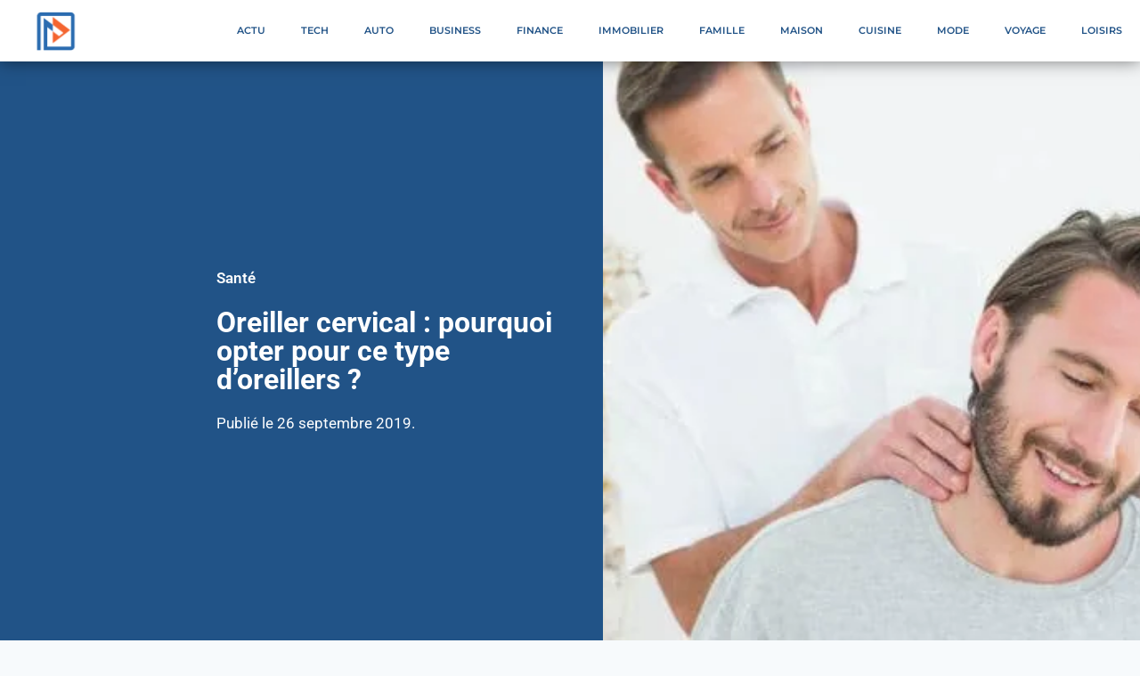

--- FILE ---
content_type: text/html; charset=UTF-8
request_url: https://www.stereolith.net/la-sante/oreiller-cervical-pourquoi-opter-pour-ce-type-doreillers.html
body_size: 28633
content:
<!doctype html><html lang="fr-FR" class="no-js" itemtype="https://schema.org/Blog" itemscope><head><script data-no-optimize="1">var litespeed_docref=sessionStorage.getItem("litespeed_docref");litespeed_docref&&(Object.defineProperty(document,"referrer",{get:function(){return litespeed_docref}}),sessionStorage.removeItem("litespeed_docref"));</script> <meta charset="UTF-8"><meta name="viewport" content="width=device-width, initial-scale=1, minimum-scale=1"><meta name='robots' content='index, follow, max-image-preview:large, max-snippet:-1, max-video-preview:-1' /><style>img:is([sizes="auto" i], [sizes^="auto," i]) { contain-intrinsic-size: 3000px 1500px }</style><title>Oreiller cervical : quels sont ses caractéristiques ?</title><link rel="canonical" href="https://www.stereolith.net/la-sante/oreiller-cervical-pourquoi-opter-pour-ce-type-doreillers.html" /><meta property="og:locale" content="fr_FR" /><meta property="og:type" content="article" /><meta property="og:title" content="Oreiller cervical : quels sont ses caractéristiques ?" /><meta property="og:description" content="Vous souhaitez &eacute;viter les maux de nuque et de cou et assurer un sommeil r&eacute;parateur ? Vous donc s&rsquo;assurer sur le choix des &eacute;l&eacute;ments de votre literie. Notamment un bon matelas, un lit solide et surtout un oreiller confortable et ergonomique. Pour cela, on vous invite &agrave; d&eacute;couvrir &agrave; travers les prochaines lignes l&rsquo;oreiller cervical...." /><meta property="og:url" content="https://www.stereolith.net/la-sante/oreiller-cervical-pourquoi-opter-pour-ce-type-doreillers.html" /><meta property="og:site_name" content="Stereolith.net" /><meta property="article:published_time" content="2019-09-26T06:31:21+00:00" /><meta property="article:modified_time" content="2022-05-03T09:40:29+00:00" /><meta property="og:image" content="https://www.stereolith.net/wp-content/uploads/2020/09/mal-au-cou-6.jpg" /><meta property="og:image:width" content="650" /><meta property="og:image:height" content="350" /><meta property="og:image:type" content="image/jpeg" /><meta name="author" content="MNr2i0Aq!0cB" /><meta name="twitter:card" content="summary_large_image" /><meta name="twitter:label1" content="Écrit par" /><meta name="twitter:data1" content="MNr2i0Aq!0cB" /><meta name="twitter:label2" content="Durée de lecture estimée" /><meta name="twitter:data2" content="2 minutes" /> <script type="application/ld+json" class="yoast-schema-graph">{"@context":"https://schema.org","@graph":[{"@type":"Article","@id":"https://www.stereolith.net/la-sante/oreiller-cervical-pourquoi-opter-pour-ce-type-doreillers.html#article","isPartOf":{"@id":"https://www.stereolith.net/la-sante/oreiller-cervical-pourquoi-opter-pour-ce-type-doreillers.html"},"author":{"name":"MNr2i0Aq!0cB","@id":"https://www.stereolith.net/#/schema/person/50ada02c214fe046994f97c5f601bbca"},"headline":"Oreiller cervical : pourquoi opter pour ce type d’oreillers ?","datePublished":"2019-09-26T06:31:21+00:00","dateModified":"2022-05-03T09:40:29+00:00","mainEntityOfPage":{"@id":"https://www.stereolith.net/la-sante/oreiller-cervical-pourquoi-opter-pour-ce-type-doreillers.html"},"wordCount":324,"image":{"@id":"https://www.stereolith.net/la-sante/oreiller-cervical-pourquoi-opter-pour-ce-type-doreillers.html#primaryimage"},"thumbnailUrl":"https://www.stereolith.net/wp-content/uploads/2020/09/mal-au-cou-6.jpg","articleSection":["Santé"],"inLanguage":"fr-FR"},{"@type":"WebPage","@id":"https://www.stereolith.net/la-sante/oreiller-cervical-pourquoi-opter-pour-ce-type-doreillers.html","url":"https://www.stereolith.net/la-sante/oreiller-cervical-pourquoi-opter-pour-ce-type-doreillers.html","name":"Oreiller cervical : quels sont ses caractéristiques ?","isPartOf":{"@id":"https://www.stereolith.net/#website"},"primaryImageOfPage":{"@id":"https://www.stereolith.net/la-sante/oreiller-cervical-pourquoi-opter-pour-ce-type-doreillers.html#primaryimage"},"image":{"@id":"https://www.stereolith.net/la-sante/oreiller-cervical-pourquoi-opter-pour-ce-type-doreillers.html#primaryimage"},"thumbnailUrl":"https://www.stereolith.net/wp-content/uploads/2020/09/mal-au-cou-6.jpg","datePublished":"2019-09-26T06:31:21+00:00","dateModified":"2022-05-03T09:40:29+00:00","author":{"@id":"https://www.stereolith.net/#/schema/person/50ada02c214fe046994f97c5f601bbca"},"breadcrumb":{"@id":"https://www.stereolith.net/la-sante/oreiller-cervical-pourquoi-opter-pour-ce-type-doreillers.html#breadcrumb"},"inLanguage":"fr-FR","potentialAction":[{"@type":"ReadAction","target":["https://www.stereolith.net/la-sante/oreiller-cervical-pourquoi-opter-pour-ce-type-doreillers.html"]}]},{"@type":"ImageObject","inLanguage":"fr-FR","@id":"https://www.stereolith.net/la-sante/oreiller-cervical-pourquoi-opter-pour-ce-type-doreillers.html#primaryimage","url":"https://www.stereolith.net/wp-content/uploads/2020/09/mal-au-cou-6.jpg","contentUrl":"https://www.stereolith.net/wp-content/uploads/2020/09/mal-au-cou-6.jpg","width":650,"height":350},{"@type":"BreadcrumbList","@id":"https://www.stereolith.net/la-sante/oreiller-cervical-pourquoi-opter-pour-ce-type-doreillers.html#breadcrumb","itemListElement":[{"@type":"ListItem","position":1,"name":"Accueil","item":"https://www.stereolith.net/"},{"@type":"ListItem","position":2,"name":"Oreiller cervical : pourquoi opter pour ce type d’oreillers ?"}]},{"@type":"WebSite","@id":"https://www.stereolith.net/#website","url":"https://www.stereolith.net/","name":"Stereolith.net","description":"","potentialAction":[{"@type":"SearchAction","target":{"@type":"EntryPoint","urlTemplate":"https://www.stereolith.net/?s={search_term_string}"},"query-input":{"@type":"PropertyValueSpecification","valueRequired":true,"valueName":"search_term_string"}}],"inLanguage":"fr-FR"},{"@type":"Person","@id":"https://www.stereolith.net/#/schema/person/50ada02c214fe046994f97c5f601bbca","name":"MNr2i0Aq!0cB","image":{"@type":"ImageObject","inLanguage":"fr-FR","@id":"https://www.stereolith.net/#/schema/person/image/","url":"https://www.stereolith.net/wp-content/litespeed/avatar/cf276948bc485d5ebfa8d1fb98f75da1.jpg?ver=1769001000","contentUrl":"https://www.stereolith.net/wp-content/litespeed/avatar/cf276948bc485d5ebfa8d1fb98f75da1.jpg?ver=1769001000","caption":"MNr2i0Aq!0cB"},"url":"https://www.stereolith.net/"}]}</script> <link rel='dns-prefetch' href='//www.stereolith.net' /><link rel='dns-prefetch' href='//www.googletagmanager.com' /> <script type="litespeed/javascript">document.documentElement.classList.remove('no-js')</script> <style id="litespeed-ccss">ul{box-sizing:border-box}:root{--wp--preset--font-size--normal:16px;--wp--preset--font-size--huge:42px}.screen-reader-text{border:0;clip-path:inset(50%);height:1px;margin:-1px;overflow:hidden;padding:0;position:absolute;width:1px;word-wrap:normal!important}html :where(img[class*=wp-image-]){height:auto;max-width:100%}:root{--wp--preset--aspect-ratio--square:1;--wp--preset--aspect-ratio--4-3:4/3;--wp--preset--aspect-ratio--3-4:3/4;--wp--preset--aspect-ratio--3-2:3/2;--wp--preset--aspect-ratio--2-3:2/3;--wp--preset--aspect-ratio--16-9:16/9;--wp--preset--aspect-ratio--9-16:9/16;--wp--preset--color--black:#000000;--wp--preset--color--cyan-bluish-gray:#abb8c3;--wp--preset--color--white:#ffffff;--wp--preset--color--pale-pink:#f78da7;--wp--preset--color--vivid-red:#cf2e2e;--wp--preset--color--luminous-vivid-orange:#ff6900;--wp--preset--color--luminous-vivid-amber:#fcb900;--wp--preset--color--light-green-cyan:#7bdcb5;--wp--preset--color--vivid-green-cyan:#00d084;--wp--preset--color--pale-cyan-blue:#8ed1fc;--wp--preset--color--vivid-cyan-blue:#0693e3;--wp--preset--color--vivid-purple:#9b51e0;--wp--preset--color--theme-palette-1:var(--global-palette1);--wp--preset--color--theme-palette-2:var(--global-palette2);--wp--preset--color--theme-palette-3:var(--global-palette3);--wp--preset--color--theme-palette-4:var(--global-palette4);--wp--preset--color--theme-palette-5:var(--global-palette5);--wp--preset--color--theme-palette-6:var(--global-palette6);--wp--preset--color--theme-palette-7:var(--global-palette7);--wp--preset--color--theme-palette-8:var(--global-palette8);--wp--preset--color--theme-palette-9:var(--global-palette9);--wp--preset--gradient--vivid-cyan-blue-to-vivid-purple:linear-gradient(135deg,rgba(6,147,227,1) 0%,rgb(155,81,224) 100%);--wp--preset--gradient--light-green-cyan-to-vivid-green-cyan:linear-gradient(135deg,rgb(122,220,180) 0%,rgb(0,208,130) 100%);--wp--preset--gradient--luminous-vivid-amber-to-luminous-vivid-orange:linear-gradient(135deg,rgba(252,185,0,1) 0%,rgba(255,105,0,1) 100%);--wp--preset--gradient--luminous-vivid-orange-to-vivid-red:linear-gradient(135deg,rgba(255,105,0,1) 0%,rgb(207,46,46) 100%);--wp--preset--gradient--very-light-gray-to-cyan-bluish-gray:linear-gradient(135deg,rgb(238,238,238) 0%,rgb(169,184,195) 100%);--wp--preset--gradient--cool-to-warm-spectrum:linear-gradient(135deg,rgb(74,234,220) 0%,rgb(151,120,209) 20%,rgb(207,42,186) 40%,rgb(238,44,130) 60%,rgb(251,105,98) 80%,rgb(254,248,76) 100%);--wp--preset--gradient--blush-light-purple:linear-gradient(135deg,rgb(255,206,236) 0%,rgb(152,150,240) 100%);--wp--preset--gradient--blush-bordeaux:linear-gradient(135deg,rgb(254,205,165) 0%,rgb(254,45,45) 50%,rgb(107,0,62) 100%);--wp--preset--gradient--luminous-dusk:linear-gradient(135deg,rgb(255,203,112) 0%,rgb(199,81,192) 50%,rgb(65,88,208) 100%);--wp--preset--gradient--pale-ocean:linear-gradient(135deg,rgb(255,245,203) 0%,rgb(182,227,212) 50%,rgb(51,167,181) 100%);--wp--preset--gradient--electric-grass:linear-gradient(135deg,rgb(202,248,128) 0%,rgb(113,206,126) 100%);--wp--preset--gradient--midnight:linear-gradient(135deg,rgb(2,3,129) 0%,rgb(40,116,252) 100%);--wp--preset--font-size--small:var(--global-font-size-small);--wp--preset--font-size--medium:var(--global-font-size-medium);--wp--preset--font-size--large:var(--global-font-size-large);--wp--preset--font-size--x-large:42px;--wp--preset--font-size--larger:var(--global-font-size-larger);--wp--preset--font-size--xxlarge:var(--global-font-size-xxlarge);--wp--preset--spacing--20:0.44rem;--wp--preset--spacing--30:0.67rem;--wp--preset--spacing--40:1rem;--wp--preset--spacing--50:1.5rem;--wp--preset--spacing--60:2.25rem;--wp--preset--spacing--70:3.38rem;--wp--preset--spacing--80:5.06rem;--wp--preset--shadow--natural:6px 6px 9px rgba(0, 0, 0, 0.2);--wp--preset--shadow--deep:12px 12px 50px rgba(0, 0, 0, 0.4);--wp--preset--shadow--sharp:6px 6px 0px rgba(0, 0, 0, 0.2);--wp--preset--shadow--outlined:6px 6px 0px -3px rgba(255, 255, 255, 1), 6px 6px rgba(0, 0, 0, 1);--wp--preset--shadow--crisp:6px 6px 0px rgba(0, 0, 0, 1)}#cookie-notice .cn-button:not(.cn-button-custom){font-family:-apple-system,BlinkMacSystemFont,Arial,Roboto,"Helvetica Neue",sans-serif;font-weight:400;font-size:13px;text-align:center}#cookie-notice *{-webkit-box-sizing:border-box;-moz-box-sizing:border-box;box-sizing:border-box}#cookie-notice .cookie-notice-container{display:block}#cookie-notice.cookie-notice-hidden .cookie-notice-container{display:none}.cookie-notice-container{padding:15px 30px;text-align:center;width:100%;z-index:2}.cn-close-icon{position:absolute;right:15px;top:50%;margin-top:-10px;width:15px;height:15px;opacity:.5;padding:10px;outline:0}.cn-close-icon:after,.cn-close-icon:before{position:absolute;content:" ";height:15px;width:2px;top:3px;background-color:grey}.cn-close-icon:before{transform:rotate(45deg)}.cn-close-icon:after{transform:rotate(-45deg)}#cookie-notice .cn-button{margin:0 0 0 10px;display:inline-block}#cookie-notice .cn-button:not(.cn-button-custom){letter-spacing:.25px;margin:0 0 0 10px;text-transform:none;display:inline-block;touch-action:manipulation;white-space:nowrap;outline:0;box-shadow:none;text-shadow:none;border:none;-webkit-border-radius:3px;-moz-border-radius:3px;border-radius:3px;text-decoration:none;padding:8.5px 10px;line-height:1;color:inherit}.cn-text-container{margin:0 0 6px}.cn-buttons-container,.cn-text-container{display:inline-block}@media all and (max-width:900px){.cookie-notice-container #cn-notice-buttons,.cookie-notice-container #cn-notice-text{display:block}#cookie-notice .cn-button{margin:0 5px 5px}}@media all and (max-width:480px){.cookie-notice-container{padding:15px 25px}}:root{--jtoc-z-index:999;--jtoc-border-width:3px}html{line-height:1.15;-webkit-text-size-adjust:100%}body{margin:0}main{display:block;min-width:0}h1{font-size:2em;margin:.67em 0}a{background-color:#fff0}strong{font-weight:700}img{border-style:none}button{font-size:100%;margin:0}button{overflow:visible}button{text-transform:none}button{-webkit-appearance:button}::-webkit-file-upload-button{-webkit-appearance:button;font:inherit}:root{--global-gray-400:#CBD5E0;--global-gray-500:#A0AEC0;--global-xs-spacing:1em;--global-sm-spacing:1.5rem;--global-md-spacing:2rem;--global-lg-spacing:2.5em;--global-xl-spacing:3.5em;--global-xxl-spacing:5rem;--global-edge-spacing:1.5rem;--global-boxed-spacing:2rem;--global-font-size-small:clamp(0.8rem, 0.73rem + 0.217vw, 0.9rem);--global-font-size-medium:clamp(1.1rem, 0.995rem + 0.326vw, 1.25rem);--global-font-size-large:clamp(1.75rem, 1.576rem + 0.543vw, 2rem);--global-font-size-larger:clamp(2rem, 1.6rem + 1vw, 2.5rem);--global-font-size-xxlarge:clamp(2.25rem, 1.728rem + 1.63vw, 3rem)}h1{padding:0;margin:0}i{font-style:italic}html{box-sizing:border-box}*,*::before,*::after{box-sizing:inherit}ul{margin:0 0 1.5em 1.5em;padding:0}ul{list-style:disc}li>ul{margin-bottom:0;margin-left:1.5em}img{display:block;height:auto;max-width:100%}a{color:var(--global-palette-highlight);text-underline-offset:.1em}.screen-reader-text{clip:rect(1px,1px,1px,1px);position:absolute!important;height:1px;width:1px;overflow:hidden;word-wrap:normal!important}::-webkit-input-placeholder{color:var(--global-palette6)}::-moz-placeholder{color:var(--global-palette6);opacity:1}:-ms-input-placeholder{color:var(--global-palette6)}:-moz-placeholder{color:var(--global-palette6)}::placeholder{color:var(--global-palette6)}button{border-radius:3px;background:var(--global-palette-btn-bg);color:var(--global-palette-btn);padding:.4em 1em;border:0;font-size:1.125rem;line-height:1.6;display:inline-block;font-family:inherit;text-decoration:none;box-shadow:0 0 0-7px #fff0}button:visited{background:var(--global-palette-btn-bg);color:var(--global-palette-btn)}.kt-clear{*zoom:1}.kt-clear::before,.kt-clear::after{content:" ";display:table}.kt-clear::after{clear:both}#wrapper{overflow:hidden;overflow:clip}body.footer-on-bottom #wrapper{min-height:100vh;display:flex;flex-direction:column}body.footer-on-bottom #inner-wrap{flex:1 0 auto}:root{--global-palette1:#2B6CB0;--global-palette2:#215387;--global-palette3:#1A202C;--global-palette4:#2D3748;--global-palette5:#4A5568;--global-palette6:#718096;--global-palette7:#EDF2F7;--global-palette8:#F7FAFC;--global-palette9:#ffffff;--global-palette9rgb:255, 255, 255;--global-palette-highlight:var(--global-palette1);--global-palette-highlight-alt:var(--global-palette2);--global-palette-highlight-alt2:var(--global-palette9);--global-palette-btn-bg:var(--global-palette1);--global-palette-btn-bg-hover:var(--global-palette2);--global-palette-btn:var(--global-palette9);--global-palette-btn-hover:var(--global-palette9);--global-body-font-family:-apple-system,BlinkMacSystemFont,"Segoe UI",Roboto,Oxygen-Sans,Ubuntu,Cantarell,"Helvetica Neue",sans-serif, "Apple Color Emoji", "Segoe UI Emoji", "Segoe UI Symbol";--global-heading-font-family:inherit;--global-primary-nav-font-family:inherit;--global-fallback-font:sans-serif;--global-display-fallback-font:sans-serif;--global-content-width:1290px;--global-content-wide-width:calc(1290px + 230px);--global-content-narrow-width:842px;--global-content-edge-padding:1.5rem;--global-content-boxed-padding:2rem;--global-calc-content-width:calc(1290px - var(--global-content-edge-padding) - var(--global-content-edge-padding) );--wp--style--global--content-size:var(--global-calc-content-width)}.wp-site-blocks{--global-vw:calc( 100vw - ( 0.5 * var(--scrollbar-offset)))}:root body.kadence-elementor-colors{--e-global-color-kadence1:var(--global-palette1);--e-global-color-kadence2:var(--global-palette2);--e-global-color-kadence3:var(--global-palette3);--e-global-color-kadence4:var(--global-palette4);--e-global-color-kadence5:var(--global-palette5);--e-global-color-kadence6:var(--global-palette6);--e-global-color-kadence7:var(--global-palette7);--e-global-color-kadence8:var(--global-palette8);--e-global-color-kadence9:var(--global-palette9)}body{background:var(--global-palette8)}body{font-weight:400;font-size:17px;line-height:1.6;font-family:var(--global-body-font-family);color:var(--global-palette4)}h1{font-family:var(--global-heading-font-family)}h1{font-weight:700;font-size:32px;line-height:1.5;color:var(--global-palette3)}@media all and (max-width:1024px){:root{--global-content-boxed-padding:2rem}}@media all and (max-width:767px){:root{--global-content-boxed-padding:1.5rem}}button{box-shadow:0 0 0-7px #fff0}:root{--direction-multiplier:1}.elementor-screen-only,.screen-reader-text{height:1px;margin:-1px;overflow:hidden;padding:0;position:absolute;top:-10000em;width:1px;clip:rect(0,0,0,0);border:0}.elementor *,.elementor :after,.elementor :before{box-sizing:border-box}.elementor a{box-shadow:none;text-decoration:none}.elementor img{border:none;border-radius:0;box-shadow:none;height:auto;max-width:100%}.elementor-element{--flex-direction:initial;--flex-wrap:initial;--justify-content:initial;--align-items:initial;--align-content:initial;--gap:initial;--flex-basis:initial;--flex-grow:initial;--flex-shrink:initial;--order:initial;--align-self:initial;align-self:var(--align-self);flex-basis:var(--flex-basis);flex-grow:var(--flex-grow);flex-shrink:var(--flex-shrink);order:var(--order)}.elementor-element:where(.e-con-full,.elementor-widget){align-content:var(--align-content);align-items:var(--align-items);flex-direction:var(--flex-direction);flex-wrap:var(--flex-wrap);gap:var(--row-gap) var(--column-gap);justify-content:var(--justify-content)}.elementor-align-left{text-align:left}:root{--page-title-display:block}.elementor-page-title{display:var(--page-title-display)}.elementor-section{position:relative}.elementor-section .elementor-container{display:flex;margin-left:auto;margin-right:auto;position:relative}@media (max-width:1024px){.elementor-section .elementor-container{flex-wrap:wrap}}.elementor-section.elementor-section-boxed>.elementor-container{max-width:1140px}.elementor-section.elementor-section-stretched{position:relative;width:100%}.elementor-widget-wrap{align-content:flex-start;flex-wrap:wrap;position:relative;width:100%}.elementor:not(.elementor-bc-flex-widget) .elementor-widget-wrap{display:flex}.elementor-widget-wrap>.elementor-element{width:100%}.elementor-widget{position:relative}.elementor-widget:not(:last-child){margin-bottom:var(--kit-widget-spacing,20px)}.elementor-column{display:flex;min-height:1px;position:relative}.elementor-column-gap-default>.elementor-column>.elementor-element-populated{padding:10px}.elementor-inner-section .elementor-column-gap-no .elementor-element-populated{padding:0}@media (min-width:768px){.elementor-column.elementor-col-50{width:50%}.elementor-column.elementor-col-100{width:100%}}@media (max-width:767px){.elementor-column{width:100%}}@media (prefers-reduced-motion:no-preference){html{scroll-behavior:smooth}}.elementor-heading-title{line-height:1;margin:0;padding:0}.elementor-widget-image{text-align:center}.elementor-widget-image a{display:inline-block}.elementor-widget-image img{display:inline-block;vertical-align:middle}.elementor-item:after,.elementor-item:before{display:block;position:absolute}.elementor-item:not(:hover):not(:focus):not(.elementor-item-active):not(.highlighted):after,.elementor-item:not(:hover):not(:focus):not(.elementor-item-active):not(.highlighted):before{opacity:0}.e--pointer-underline .elementor-item:after,.e--pointer-underline .elementor-item:before{background-color:#3f444b;height:3px;left:0;width:100%;z-index:2}.e--pointer-underline .elementor-item:after{bottom:0;content:""}.elementor-nav-menu--main .elementor-nav-menu a{padding:13px 20px}.elementor-nav-menu--main .elementor-nav-menu ul{border-style:solid;border-width:0;padding:0;position:absolute;width:12em}.elementor-nav-menu--layout-horizontal{display:flex}.elementor-nav-menu--layout-horizontal .elementor-nav-menu{display:flex;flex-wrap:wrap}.elementor-nav-menu--layout-horizontal .elementor-nav-menu a{flex-grow:1;white-space:nowrap}.elementor-nav-menu--layout-horizontal .elementor-nav-menu>li{display:flex}.elementor-nav-menu--layout-horizontal .elementor-nav-menu>li ul{top:100%!important}.elementor-nav-menu--layout-horizontal .elementor-nav-menu>li:not(:first-child)>a{margin-inline-start:var(--e-nav-menu-horizontal-menu-item-margin)}.elementor-nav-menu--layout-horizontal .elementor-nav-menu>li:not(:first-child)>ul{inset-inline-start:var(--e-nav-menu-horizontal-menu-item-margin)!important}.elementor-nav-menu--layout-horizontal .elementor-nav-menu>li:not(:last-child)>a{margin-inline-end:var(--e-nav-menu-horizontal-menu-item-margin)}.elementor-nav-menu--layout-horizontal .elementor-nav-menu>li:not(:last-child):after{align-self:center;border-color:var(--e-nav-menu-divider-color,#000);border-left-style:var(--e-nav-menu-divider-style,solid);border-left-width:var(--e-nav-menu-divider-width,2px);content:var(--e-nav-menu-divider-content,none);height:var(--e-nav-menu-divider-height,35%)}.elementor-nav-menu__align-end .elementor-nav-menu{justify-content:flex-end;margin-inline-start:auto}.elementor-widget-nav-menu .elementor-widget-container{display:flex;flex-direction:column}.elementor-nav-menu{position:relative;z-index:2}.elementor-nav-menu:after{clear:both;content:" ";display:block;font:0/0 serif;height:0;overflow:hidden;visibility:hidden}.elementor-nav-menu,.elementor-nav-menu li,.elementor-nav-menu ul{display:block;line-height:normal;list-style:none;margin:0;padding:0}.elementor-nav-menu ul{display:none}.elementor-nav-menu a,.elementor-nav-menu li{position:relative}.elementor-nav-menu li{border-width:0}.elementor-nav-menu a{align-items:center;display:flex}.elementor-nav-menu a{line-height:20px;padding:10px 20px}.elementor-menu-toggle{align-items:center;background-color:rgb(0 0 0/.05);border:0 solid;border-radius:3px;color:#33373d;display:flex;font-size:var(--nav-menu-icon-size,22px);justify-content:center;padding:.25em}.elementor-menu-toggle:not(.elementor-active) .elementor-menu-toggle__icon--close{display:none}.elementor-nav-menu--dropdown{background-color:#fff;font-size:13px}.elementor-nav-menu--dropdown.elementor-nav-menu__container{margin-top:10px;overflow-x:hidden;overflow-y:auto;transform-origin:top}.elementor-nav-menu--dropdown.elementor-nav-menu__container .elementor-sub-item{font-size:.85em}.elementor-nav-menu--dropdown a{color:#33373d}ul.elementor-nav-menu--dropdown a{border-inline-start:8px solid #fff0;text-shadow:none}.elementor-nav-menu--toggle{--menu-height:100vh}.elementor-nav-menu--toggle .elementor-menu-toggle:not(.elementor-active)+.elementor-nav-menu__container{max-height:0;overflow:hidden;transform:scaleY(0)}.elementor-nav-menu--stretch .elementor-nav-menu__container.elementor-nav-menu--dropdown{position:absolute;z-index:9997}@media (max-width:1024px){.elementor-nav-menu--dropdown-tablet .elementor-nav-menu--main{display:none}}@media (min-width:1025px){.elementor-nav-menu--dropdown-tablet .elementor-menu-toggle,.elementor-nav-menu--dropdown-tablet .elementor-nav-menu--dropdown{display:none}.elementor-nav-menu--dropdown-tablet nav.elementor-nav-menu--dropdown.elementor-nav-menu__container{overflow-y:hidden}}.elementor-post-info__terms-list{display:inline-block}.elementor-icon-list-items .elementor-icon-list-item .elementor-icon-list-text{display:inline-block}.elementor-icon-list-items .elementor-icon-list-item .elementor-icon-list-text a,.elementor-icon-list-items .elementor-icon-list-item .elementor-icon-list-text span{display:inline}.elementor-widget .elementor-icon-list-items.elementor-inline-items{display:flex;flex-wrap:wrap;margin-inline:-8px}.elementor-widget .elementor-icon-list-items.elementor-inline-items .elementor-inline-item{word-break:break-word}.elementor-widget .elementor-icon-list-items.elementor-inline-items .elementor-icon-list-item{margin-inline:8px}.elementor-widget .elementor-icon-list-items.elementor-inline-items .elementor-icon-list-item:after{border-width:0;border-inline-start-width:1px;border-style:solid;height:100%;inset-inline-end:-8px;inset-inline-start:auto;position:relative;width:auto}.elementor-widget .elementor-icon-list-items{list-style-type:none;margin:0;padding:0}.elementor-widget .elementor-icon-list-item{margin:0;padding:0;position:relative}.elementor-widget .elementor-icon-list-item:after{inset-block-end:0;position:absolute;width:100%}.elementor-widget .elementor-icon-list-item,.elementor-widget .elementor-icon-list-item a{align-items:var(--icon-vertical-align,center);display:flex;font-size:inherit}.elementor-widget.elementor-align-left .elementor-icon-list-item,.elementor-widget.elementor-align-left .elementor-icon-list-item a{justify-content:flex-start;text-align:left}.elementor-widget.elementor-align-left .elementor-inline-items{justify-content:flex-start}.elementor-widget:not(.elementor-align-right) .elementor-icon-list-item:after{inset-inline-start:0}@media (min-width:-1){.elementor-widget:not(.elementor-widescreen-align-right) .elementor-icon-list-item:after{inset-inline-start:0}.elementor-widget:not(.elementor-widescreen-align-left) .elementor-icon-list-item:after{inset-inline-end:0}}@media (max-width:-1){.elementor-widget:not(.elementor-laptop-align-right) .elementor-icon-list-item:after{inset-inline-start:0}.elementor-widget:not(.elementor-laptop-align-left) .elementor-icon-list-item:after{inset-inline-end:0}.elementor-widget:not(.elementor-tablet_extra-align-right) .elementor-icon-list-item:after{inset-inline-start:0}.elementor-widget:not(.elementor-tablet_extra-align-left) .elementor-icon-list-item:after{inset-inline-end:0}}@media (max-width:1024px){.elementor-widget:not(.elementor-tablet-align-right) .elementor-icon-list-item:after{inset-inline-start:0}.elementor-widget:not(.elementor-tablet-align-left) .elementor-icon-list-item:after{inset-inline-end:0}}@media (max-width:-1){.elementor-widget:not(.elementor-mobile_extra-align-right) .elementor-icon-list-item:after{inset-inline-start:0}.elementor-widget:not(.elementor-mobile_extra-align-left) .elementor-icon-list-item:after{inset-inline-end:0}}@media (max-width:767px){.elementor-widget:not(.elementor-mobile-align-right) .elementor-icon-list-item:after{inset-inline-start:0}.elementor-widget:not(.elementor-mobile-align-left) .elementor-icon-list-item:after{inset-inline-end:0}}.elementor .elementor-element ul.elementor-icon-list-items{padding:0}[class*=" eicon-"]{display:inline-block;font-family:eicons;font-size:inherit;font-weight:400;font-style:normal;font-variant:normal;line-height:1;text-rendering:auto;-webkit-font-smoothing:antialiased;-moz-osx-font-smoothing:grayscale}.eicon-menu-bar:before{content:""}.eicon-close:before{content:""}.elementor-kit-1468{--e-global-color-primary:#6EC1E4;--e-global-color-secondary:#54595F;--e-global-color-text:#7A7A7A;--e-global-color-accent:#205387;--e-global-color-kadence1:#2B6CB0;--e-global-color-kadence2:#215387;--e-global-color-kadence3:#1A202C;--e-global-color-kadence4:#2D3748;--e-global-color-kadence5:#4A5568;--e-global-color-kadence6:#718096;--e-global-color-kadence7:#EDF2F7;--e-global-color-kadence8:#F7FAFC;--e-global-color-kadence9:#ffffff;--e-global-color-bc29077:#F46631;--e-global-color-9253dc2:#FCFCFC;--e-global-typography-primary-font-family:"Montserrat";--e-global-typography-primary-font-size:11px;--e-global-typography-primary-font-weight:500;--e-global-typography-secondary-font-family:"Roboto Slab";--e-global-typography-secondary-font-weight:400;--e-global-typography-text-font-family:"Roboto";--e-global-typography-text-font-weight:400;--e-global-typography-accent-font-family:"Roboto";--e-global-typography-accent-font-weight:500}.elementor-kit-1468 a{color:var(--e-global-color-kadence2);font-weight:600}.elementor-kit-1468 h1{color:var(--e-global-color-kadence2)}.elementor-section.elementor-section-boxed>.elementor-container{max-width:1140px}.elementor-widget:not(:last-child){margin-block-end:20px}.elementor-element{--widgets-spacing:20px 20px;--widgets-spacing-row:20px;--widgets-spacing-column:20px}@media (max-width:1024px){.elementor-section.elementor-section-boxed>.elementor-container{max-width:1024px}}@media (max-width:767px){.elementor-section.elementor-section-boxed>.elementor-container{max-width:767px}}.elementor-1397 .elementor-element.elementor-element-3fd0e57c>.elementor-container>.elementor-column>.elementor-widget-wrap{align-content:center;align-items:center}.elementor-1397 .elementor-element.elementor-element-3fd0e57c:not(.elementor-motion-effects-element-type-background){background-color:var(--e-global-color-kadence9)}.elementor-1397 .elementor-element.elementor-element-3fd0e57c>.elementor-container{max-width:1400px}.elementor-1397 .elementor-element.elementor-element-3fd0e57c{border-style:solid;border-width:0 0 0 0;border-color:#efefef;box-shadow:0 0 18px 0 rgb(0 0 0/.5);z-index:100}.elementor-1397 .elementor-element.elementor-element-fcee2af>.elementor-element-populated{margin:0 0 0 22px;--e-column-margin-right:0px;--e-column-margin-left:22px}.elementor-1397 .elementor-element.elementor-element-7b29494d>.elementor-element-populated{padding:0 0 0 0}.elementor-1397 .elementor-element.elementor-element-5204e557 .elementor-menu-toggle{margin-left:auto;background-color:#ffab00;border-width:0;border-radius:0}.elementor-1397 .elementor-element.elementor-element-5204e557 .elementor-nav-menu .elementor-item{font-family:"Montserrat",Sans-serif;font-size:11px;font-weight:600;text-transform:uppercase}.elementor-1397 .elementor-element.elementor-element-5204e557 .elementor-nav-menu--main .elementor-item{color:var(--e-global-color-kadence2);fill:var(--e-global-color-kadence2);padding-top:7px;padding-bottom:7px}.elementor-1397 .elementor-element.elementor-element-5204e557 .elementor-nav-menu--main:not(.e--pointer-framed) .elementor-item:before,.elementor-1397 .elementor-element.elementor-element-5204e557 .elementor-nav-menu--main:not(.e--pointer-framed) .elementor-item:after{background-color:#FFAB00}.elementor-1397 .elementor-element.elementor-element-5204e557 .e--pointer-underline .elementor-item:after{height:2px}.elementor-1397 .elementor-element.elementor-element-5204e557{--e-nav-menu-horizontal-menu-item-margin:calc( 0px / 2 );--nav-menu-icon-size:32px}.elementor-1397 .elementor-element.elementor-element-5204e557 .elementor-nav-menu--dropdown .elementor-item,.elementor-1397 .elementor-element.elementor-element-5204e557 .elementor-nav-menu--dropdown .elementor-sub-item{font-family:"Montserrat",Sans-serif;font-size:9px;font-weight:500;text-transform:uppercase;letter-spacing:.5px}.elementor-1397 .elementor-element.elementor-element-5204e557 .elementor-nav-menu--dropdown{border-style:solid;border-width:1px 1px 1px 1px;border-color:rgb(0 0 0/.12)}.elementor-1397 .elementor-element.elementor-element-5204e557 .elementor-nav-menu--dropdown a{padding-top:17px;padding-bottom:17px}.elementor-1397 .elementor-element.elementor-element-5204e557 div.elementor-menu-toggle{color:#fff}.elementor-location-header:before{content:"";display:table;clear:both}@media (max-width:1024px){.elementor-1397 .elementor-element.elementor-element-5204e557 .elementor-nav-menu--main .elementor-item{padding-top:0;padding-bottom:0}.elementor-1397 .elementor-element.elementor-element-5204e557{--e-nav-menu-horizontal-menu-item-margin:calc( 0px / 2 )}}@media (min-width:768px){.elementor-1397 .elementor-element.elementor-element-fcee2af{width:8.07%}.elementor-1397 .elementor-element.elementor-element-7b29494d{width:91.93%}}@media (max-width:767px){.elementor-1397 .elementor-element.elementor-element-fcee2af{width:50%}.elementor-1397 .elementor-element.elementor-element-f20996f img{width:55%}.elementor-1397 .elementor-element.elementor-element-7b29494d{width:40%}}.elementor-location-header:before{content:"";display:table;clear:both}.elementor-2522 .elementor-element.elementor-element-49e76c39>.elementor-container>.elementor-column>.elementor-widget-wrap{align-content:center;align-items:center}.elementor-2522 .elementor-element.elementor-element-49e76c39:not(.elementor-motion-effects-element-type-background){background-color:var(--e-global-color-kadence2)}.elementor-2522 .elementor-element.elementor-element-49e76c39{padding:0% 0% 0% 19.0104166667%}.elementor-2522 .elementor-element.elementor-element-6db9869d:not(.elementor-motion-effects-element-type-background)>.elementor-widget-wrap{background-color:#215387}.elementor-2522 .elementor-element.elementor-element-6db9869d>.elementor-element-populated{padding:0 50px 0 0}.elementor-2522 .elementor-element.elementor-element-1dc4a1f8 .elementor-icon-list-text,.elementor-2522 .elementor-element.elementor-element-1dc4a1f8 .elementor-icon-list-text a{color:var(--e-global-color-kadence9)}.elementor-2522 .elementor-element.elementor-element-2904560e>.elementor-widget-container{padding:0% 0% 0% 0%}.elementor-2522 .elementor-element.elementor-element-2904560e{text-align:left}.elementor-2522 .elementor-element.elementor-element-2904560e .elementor-heading-title{color:#FFF}.elementor-2522 .elementor-element.elementor-element-15162b54 .elementor-icon-list-text{color:#FFF}.elementor-2522 .elementor-element.elementor-element-a94e1b img{width:100%;height:650px;object-fit:cover;object-position:center center}.elementor-2522 .elementor-element.elementor-element-51fad9cd>.elementor-container{max-width:725px}.elementor-2522 .elementor-element.elementor-element-51fad9cd{margin-top:0;margin-bottom:0;padding:0 15px 0 15px}.elementor-2522 .elementor-element.elementor-element-1b82dac>.elementor-element-populated{padding:0 0 0 0}.elementor-2522 .elementor-element.elementor-element-5e898d6e{margin-top:60px;margin-bottom:0}.elementor-2522 .elementor-element.elementor-element-645cc143>.elementor-widget-container{margin:0 0 0 0}.elementor-2522 .elementor-element.elementor-element-645cc143{text-align:justify;color:#333;font-family:"Montserrat",Sans-serif;font-size:15px;font-weight:500}@media (max-width:1024px){.elementor-2522 .elementor-element.elementor-element-49e76c39{padding:0 0 0 15px}.elementor-2522 .elementor-element.elementor-element-6db9869d>.elementor-element-populated{padding:30px 0 30px 0}.elementor-2522 .elementor-element.elementor-element-a94e1b img{height:450px}.elementor-2522 .elementor-element.elementor-element-1b82dac>.elementor-element-populated{padding:0 0 0 0}.elementor-2522 .elementor-element.elementor-element-5e898d6e{margin-top:40px;margin-bottom:0}.elementor-2522 .elementor-element.elementor-element-645cc143>.elementor-widget-container{margin:0 0 0 0;padding:0 0 0 0}}@media (max-width:767px){.elementor-2522 .elementor-element.elementor-element-49e76c39{padding:0 15px 0 15px}.elementor-2522 .elementor-element.elementor-element-6db9869d>.elementor-element-populated{padding:30px 0 30px 0}.elementor-2522 .elementor-element.elementor-element-a94e1b>.elementor-widget-container{margin:0-15px 0-15px}.elementor-2522 .elementor-element.elementor-element-a94e1b img{height:240px}.elementor-2522 .elementor-element.elementor-element-1b82dac>.elementor-element-populated{padding:0 0 0 0}.elementor-2522 .elementor-element.elementor-element-645cc143>.elementor-widget-container{margin:0 0 30px 0}}@media (min-width:768px){.elementor-2522 .elementor-element.elementor-element-6db9869d{width:41.842%}.elementor-2522 .elementor-element.elementor-element-6986a846{width:58.158%}}@media (max-width:1024px) and (min-width:768px){.elementor-2522 .elementor-element.elementor-element-6db9869d{width:50%}.elementor-2522 .elementor-element.elementor-element-6986a846{width:50%}.elementor-2522 .elementor-element.elementor-element-1b82dac{width:100%}}</style><link rel="preload" data-asynced="1" data-optimized="2" as="style" onload="this.onload=null;this.rel='stylesheet'" href="https://www.stereolith.net/wp-content/litespeed/ucss/d3f1280b31671090fd04232d2d246987.css?ver=c62e0" /><script type="litespeed/javascript">!function(a){"use strict";var b=function(b,c,d){function e(a){return h.body?a():void setTimeout(function(){e(a)})}function f(){i.addEventListener&&i.removeEventListener("load",f),i.media=d||"all"}var g,h=a.document,i=h.createElement("link");if(c)g=c;else{var j=(h.body||h.getElementsByTagName("head")[0]).childNodes;g=j[j.length-1]}var k=h.styleSheets;i.rel="stylesheet",i.href=b,i.media="only x",e(function(){g.parentNode.insertBefore(i,c?g:g.nextSibling)});var l=function(a){for(var b=i.href,c=k.length;c--;)if(k[c].href===b)return a();setTimeout(function(){l(a)})};return i.addEventListener&&i.addEventListener("load",f),i.onloadcssdefined=l,l(f),i};"undefined"!=typeof exports?exports.loadCSS=b:a.loadCSS=b}("undefined"!=typeof global?global:this);!function(a){if(a.loadCSS){var b=loadCSS.relpreload={};if(b.support=function(){try{return a.document.createElement("link").relList.supports("preload")}catch(b){return!1}},b.poly=function(){for(var b=a.document.getElementsByTagName("link"),c=0;c<b.length;c++){var d=b[c];"preload"===d.rel&&"style"===d.getAttribute("as")&&(a.loadCSS(d.href,d,d.getAttribute("media")),d.rel=null)}},!b.support()){b.poly();var c=a.setInterval(b.poly,300);a.addEventListener&&a.addEventListener("load",function(){b.poly(),a.clearInterval(c)}),a.attachEvent&&a.attachEvent("onload",function(){a.clearInterval(c)})}}}(this);</script> <style id='classic-theme-styles-inline-css'>/*! This file is auto-generated */
.wp-block-button__link{color:#fff;background-color:#32373c;border-radius:9999px;box-shadow:none;text-decoration:none;padding:calc(.667em + 2px) calc(1.333em + 2px);font-size:1.125em}.wp-block-file__button{background:#32373c;color:#fff;text-decoration:none}</style><style id='wpjoli-joli-table-of-contents-style-inline-css'></style><style id='global-styles-inline-css'>:root{--wp--preset--aspect-ratio--square: 1;--wp--preset--aspect-ratio--4-3: 4/3;--wp--preset--aspect-ratio--3-4: 3/4;--wp--preset--aspect-ratio--3-2: 3/2;--wp--preset--aspect-ratio--2-3: 2/3;--wp--preset--aspect-ratio--16-9: 16/9;--wp--preset--aspect-ratio--9-16: 9/16;--wp--preset--color--black: #000000;--wp--preset--color--cyan-bluish-gray: #abb8c3;--wp--preset--color--white: #ffffff;--wp--preset--color--pale-pink: #f78da7;--wp--preset--color--vivid-red: #cf2e2e;--wp--preset--color--luminous-vivid-orange: #ff6900;--wp--preset--color--luminous-vivid-amber: #fcb900;--wp--preset--color--light-green-cyan: #7bdcb5;--wp--preset--color--vivid-green-cyan: #00d084;--wp--preset--color--pale-cyan-blue: #8ed1fc;--wp--preset--color--vivid-cyan-blue: #0693e3;--wp--preset--color--vivid-purple: #9b51e0;--wp--preset--color--theme-palette-1: var(--global-palette1);--wp--preset--color--theme-palette-2: var(--global-palette2);--wp--preset--color--theme-palette-3: var(--global-palette3);--wp--preset--color--theme-palette-4: var(--global-palette4);--wp--preset--color--theme-palette-5: var(--global-palette5);--wp--preset--color--theme-palette-6: var(--global-palette6);--wp--preset--color--theme-palette-7: var(--global-palette7);--wp--preset--color--theme-palette-8: var(--global-palette8);--wp--preset--color--theme-palette-9: var(--global-palette9);--wp--preset--color--theme-palette-10: var(--global-palette10);--wp--preset--color--theme-palette-11: var(--global-palette11);--wp--preset--color--theme-palette-12: var(--global-palette12);--wp--preset--color--theme-palette-13: var(--global-palette13);--wp--preset--color--theme-palette-14: var(--global-palette14);--wp--preset--color--theme-palette-15: var(--global-palette15);--wp--preset--gradient--vivid-cyan-blue-to-vivid-purple: linear-gradient(135deg,rgba(6,147,227,1) 0%,rgb(155,81,224) 100%);--wp--preset--gradient--light-green-cyan-to-vivid-green-cyan: linear-gradient(135deg,rgb(122,220,180) 0%,rgb(0,208,130) 100%);--wp--preset--gradient--luminous-vivid-amber-to-luminous-vivid-orange: linear-gradient(135deg,rgba(252,185,0,1) 0%,rgba(255,105,0,1) 100%);--wp--preset--gradient--luminous-vivid-orange-to-vivid-red: linear-gradient(135deg,rgba(255,105,0,1) 0%,rgb(207,46,46) 100%);--wp--preset--gradient--very-light-gray-to-cyan-bluish-gray: linear-gradient(135deg,rgb(238,238,238) 0%,rgb(169,184,195) 100%);--wp--preset--gradient--cool-to-warm-spectrum: linear-gradient(135deg,rgb(74,234,220) 0%,rgb(151,120,209) 20%,rgb(207,42,186) 40%,rgb(238,44,130) 60%,rgb(251,105,98) 80%,rgb(254,248,76) 100%);--wp--preset--gradient--blush-light-purple: linear-gradient(135deg,rgb(255,206,236) 0%,rgb(152,150,240) 100%);--wp--preset--gradient--blush-bordeaux: linear-gradient(135deg,rgb(254,205,165) 0%,rgb(254,45,45) 50%,rgb(107,0,62) 100%);--wp--preset--gradient--luminous-dusk: linear-gradient(135deg,rgb(255,203,112) 0%,rgb(199,81,192) 50%,rgb(65,88,208) 100%);--wp--preset--gradient--pale-ocean: linear-gradient(135deg,rgb(255,245,203) 0%,rgb(182,227,212) 50%,rgb(51,167,181) 100%);--wp--preset--gradient--electric-grass: linear-gradient(135deg,rgb(202,248,128) 0%,rgb(113,206,126) 100%);--wp--preset--gradient--midnight: linear-gradient(135deg,rgb(2,3,129) 0%,rgb(40,116,252) 100%);--wp--preset--font-size--small: var(--global-font-size-small);--wp--preset--font-size--medium: var(--global-font-size-medium);--wp--preset--font-size--large: var(--global-font-size-large);--wp--preset--font-size--x-large: 42px;--wp--preset--font-size--larger: var(--global-font-size-larger);--wp--preset--font-size--xxlarge: var(--global-font-size-xxlarge);--wp--preset--spacing--20: 0.44rem;--wp--preset--spacing--30: 0.67rem;--wp--preset--spacing--40: 1rem;--wp--preset--spacing--50: 1.5rem;--wp--preset--spacing--60: 2.25rem;--wp--preset--spacing--70: 3.38rem;--wp--preset--spacing--80: 5.06rem;--wp--preset--shadow--natural: 6px 6px 9px rgba(0, 0, 0, 0.2);--wp--preset--shadow--deep: 12px 12px 50px rgba(0, 0, 0, 0.4);--wp--preset--shadow--sharp: 6px 6px 0px rgba(0, 0, 0, 0.2);--wp--preset--shadow--outlined: 6px 6px 0px -3px rgba(255, 255, 255, 1), 6px 6px rgba(0, 0, 0, 1);--wp--preset--shadow--crisp: 6px 6px 0px rgba(0, 0, 0, 1);}:where(.is-layout-flex){gap: 0.5em;}:where(.is-layout-grid){gap: 0.5em;}body .is-layout-flex{display: flex;}.is-layout-flex{flex-wrap: wrap;align-items: center;}.is-layout-flex > :is(*, div){margin: 0;}body .is-layout-grid{display: grid;}.is-layout-grid > :is(*, div){margin: 0;}:where(.wp-block-columns.is-layout-flex){gap: 2em;}:where(.wp-block-columns.is-layout-grid){gap: 2em;}:where(.wp-block-post-template.is-layout-flex){gap: 1.25em;}:where(.wp-block-post-template.is-layout-grid){gap: 1.25em;}.has-black-color{color: var(--wp--preset--color--black) !important;}.has-cyan-bluish-gray-color{color: var(--wp--preset--color--cyan-bluish-gray) !important;}.has-white-color{color: var(--wp--preset--color--white) !important;}.has-pale-pink-color{color: var(--wp--preset--color--pale-pink) !important;}.has-vivid-red-color{color: var(--wp--preset--color--vivid-red) !important;}.has-luminous-vivid-orange-color{color: var(--wp--preset--color--luminous-vivid-orange) !important;}.has-luminous-vivid-amber-color{color: var(--wp--preset--color--luminous-vivid-amber) !important;}.has-light-green-cyan-color{color: var(--wp--preset--color--light-green-cyan) !important;}.has-vivid-green-cyan-color{color: var(--wp--preset--color--vivid-green-cyan) !important;}.has-pale-cyan-blue-color{color: var(--wp--preset--color--pale-cyan-blue) !important;}.has-vivid-cyan-blue-color{color: var(--wp--preset--color--vivid-cyan-blue) !important;}.has-vivid-purple-color{color: var(--wp--preset--color--vivid-purple) !important;}.has-black-background-color{background-color: var(--wp--preset--color--black) !important;}.has-cyan-bluish-gray-background-color{background-color: var(--wp--preset--color--cyan-bluish-gray) !important;}.has-white-background-color{background-color: var(--wp--preset--color--white) !important;}.has-pale-pink-background-color{background-color: var(--wp--preset--color--pale-pink) !important;}.has-vivid-red-background-color{background-color: var(--wp--preset--color--vivid-red) !important;}.has-luminous-vivid-orange-background-color{background-color: var(--wp--preset--color--luminous-vivid-orange) !important;}.has-luminous-vivid-amber-background-color{background-color: var(--wp--preset--color--luminous-vivid-amber) !important;}.has-light-green-cyan-background-color{background-color: var(--wp--preset--color--light-green-cyan) !important;}.has-vivid-green-cyan-background-color{background-color: var(--wp--preset--color--vivid-green-cyan) !important;}.has-pale-cyan-blue-background-color{background-color: var(--wp--preset--color--pale-cyan-blue) !important;}.has-vivid-cyan-blue-background-color{background-color: var(--wp--preset--color--vivid-cyan-blue) !important;}.has-vivid-purple-background-color{background-color: var(--wp--preset--color--vivid-purple) !important;}.has-black-border-color{border-color: var(--wp--preset--color--black) !important;}.has-cyan-bluish-gray-border-color{border-color: var(--wp--preset--color--cyan-bluish-gray) !important;}.has-white-border-color{border-color: var(--wp--preset--color--white) !important;}.has-pale-pink-border-color{border-color: var(--wp--preset--color--pale-pink) !important;}.has-vivid-red-border-color{border-color: var(--wp--preset--color--vivid-red) !important;}.has-luminous-vivid-orange-border-color{border-color: var(--wp--preset--color--luminous-vivid-orange) !important;}.has-luminous-vivid-amber-border-color{border-color: var(--wp--preset--color--luminous-vivid-amber) !important;}.has-light-green-cyan-border-color{border-color: var(--wp--preset--color--light-green-cyan) !important;}.has-vivid-green-cyan-border-color{border-color: var(--wp--preset--color--vivid-green-cyan) !important;}.has-pale-cyan-blue-border-color{border-color: var(--wp--preset--color--pale-cyan-blue) !important;}.has-vivid-cyan-blue-border-color{border-color: var(--wp--preset--color--vivid-cyan-blue) !important;}.has-vivid-purple-border-color{border-color: var(--wp--preset--color--vivid-purple) !important;}.has-vivid-cyan-blue-to-vivid-purple-gradient-background{background: var(--wp--preset--gradient--vivid-cyan-blue-to-vivid-purple) !important;}.has-light-green-cyan-to-vivid-green-cyan-gradient-background{background: var(--wp--preset--gradient--light-green-cyan-to-vivid-green-cyan) !important;}.has-luminous-vivid-amber-to-luminous-vivid-orange-gradient-background{background: var(--wp--preset--gradient--luminous-vivid-amber-to-luminous-vivid-orange) !important;}.has-luminous-vivid-orange-to-vivid-red-gradient-background{background: var(--wp--preset--gradient--luminous-vivid-orange-to-vivid-red) !important;}.has-very-light-gray-to-cyan-bluish-gray-gradient-background{background: var(--wp--preset--gradient--very-light-gray-to-cyan-bluish-gray) !important;}.has-cool-to-warm-spectrum-gradient-background{background: var(--wp--preset--gradient--cool-to-warm-spectrum) !important;}.has-blush-light-purple-gradient-background{background: var(--wp--preset--gradient--blush-light-purple) !important;}.has-blush-bordeaux-gradient-background{background: var(--wp--preset--gradient--blush-bordeaux) !important;}.has-luminous-dusk-gradient-background{background: var(--wp--preset--gradient--luminous-dusk) !important;}.has-pale-ocean-gradient-background{background: var(--wp--preset--gradient--pale-ocean) !important;}.has-electric-grass-gradient-background{background: var(--wp--preset--gradient--electric-grass) !important;}.has-midnight-gradient-background{background: var(--wp--preset--gradient--midnight) !important;}.has-small-font-size{font-size: var(--wp--preset--font-size--small) !important;}.has-medium-font-size{font-size: var(--wp--preset--font-size--medium) !important;}.has-large-font-size{font-size: var(--wp--preset--font-size--large) !important;}.has-x-large-font-size{font-size: var(--wp--preset--font-size--x-large) !important;}
:where(.wp-block-post-template.is-layout-flex){gap: 1.25em;}:where(.wp-block-post-template.is-layout-grid){gap: 1.25em;}
:where(.wp-block-columns.is-layout-flex){gap: 2em;}:where(.wp-block-columns.is-layout-grid){gap: 2em;}
:root :where(.wp-block-pullquote){font-size: 1.5em;line-height: 1.6;}</style><style id='kadence-global-inline-css'>/* Kadence Base CSS */
:root{--global-palette1:#2B6CB0;--global-palette2:#215387;--global-palette3:#1A202C;--global-palette4:#2D3748;--global-palette5:#4A5568;--global-palette6:#718096;--global-palette7:#EDF2F7;--global-palette8:#F7FAFC;--global-palette9:#ffffff;--global-palette10:oklch(from var(--global-palette1) calc(l + 0.10 * (1 - l)) calc(c * 1.00) calc(h + 180) / 100%);--global-palette11:#13612e;--global-palette12:#1159af;--global-palette13:#b82105;--global-palette14:#f7630c;--global-palette15:#f5a524;--global-palette9rgb:255, 255, 255;--global-palette-highlight:var(--global-palette1);--global-palette-highlight-alt:var(--global-palette2);--global-palette-highlight-alt2:var(--global-palette9);--global-palette-btn-bg:var(--global-palette1);--global-palette-btn-bg-hover:var(--global-palette2);--global-palette-btn:var(--global-palette9);--global-palette-btn-hover:var(--global-palette9);--global-palette-btn-sec-bg:var(--global-palette7);--global-palette-btn-sec-bg-hover:var(--global-palette2);--global-palette-btn-sec:var(--global-palette3);--global-palette-btn-sec-hover:var(--global-palette9);--global-body-font-family:-apple-system,BlinkMacSystemFont,"Segoe UI",Roboto,Oxygen-Sans,Ubuntu,Cantarell,"Helvetica Neue",sans-serif, "Apple Color Emoji", "Segoe UI Emoji", "Segoe UI Symbol";--global-heading-font-family:inherit;--global-primary-nav-font-family:inherit;--global-fallback-font:sans-serif;--global-display-fallback-font:sans-serif;--global-content-width:1290px;--global-content-wide-width:calc(1290px + 230px);--global-content-narrow-width:842px;--global-content-edge-padding:1.5rem;--global-content-boxed-padding:2rem;--global-calc-content-width:calc(1290px - var(--global-content-edge-padding) - var(--global-content-edge-padding) );--wp--style--global--content-size:var(--global-calc-content-width);}.wp-site-blocks{--global-vw:calc( 100vw - ( 0.5 * var(--scrollbar-offset)));}:root body.kadence-elementor-colors{--e-global-color-kadence1:var(--global-palette1);--e-global-color-kadence2:var(--global-palette2);--e-global-color-kadence3:var(--global-palette3);--e-global-color-kadence4:var(--global-palette4);--e-global-color-kadence5:var(--global-palette5);--e-global-color-kadence6:var(--global-palette6);--e-global-color-kadence7:var(--global-palette7);--e-global-color-kadence8:var(--global-palette8);--e-global-color-kadence9:var(--global-palette9);--e-global-color-kadence10:var(--global-palette10);--e-global-color-kadence11:var(--global-palette11);--e-global-color-kadence12:var(--global-palette12);--e-global-color-kadence13:var(--global-palette13);--e-global-color-kadence14:var(--global-palette14);--e-global-color-kadence15:var(--global-palette15);}body{background:var(--global-palette8);}body, input, select, optgroup, textarea{font-weight:400;font-size:17px;line-height:1.6;font-family:var(--global-body-font-family);color:var(--global-palette4);}.content-bg, body.content-style-unboxed .site{background:var(--global-palette9);}h1,h2,h3,h4,h5,h6{font-family:var(--global-heading-font-family);}h1{font-weight:700;font-size:32px;line-height:1.5;color:var(--global-palette3);}h2{font-weight:700;font-size:28px;line-height:1.5;color:var(--global-palette3);}h3{font-weight:700;font-size:24px;line-height:1.5;color:var(--global-palette3);}h4{font-weight:700;font-size:22px;line-height:1.5;color:var(--global-palette4);}h5{font-weight:700;font-size:20px;line-height:1.5;color:var(--global-palette4);}h6{font-weight:700;font-size:18px;line-height:1.5;color:var(--global-palette5);}.entry-hero .kadence-breadcrumbs{max-width:1290px;}.site-container, .site-header-row-layout-contained, .site-footer-row-layout-contained, .entry-hero-layout-contained, .comments-area, .alignfull > .wp-block-cover__inner-container, .alignwide > .wp-block-cover__inner-container{max-width:var(--global-content-width);}.content-width-narrow .content-container.site-container, .content-width-narrow .hero-container.site-container{max-width:var(--global-content-narrow-width);}@media all and (min-width: 1520px){.wp-site-blocks .content-container  .alignwide{margin-left:-115px;margin-right:-115px;width:unset;max-width:unset;}}@media all and (min-width: 1102px){.content-width-narrow .wp-site-blocks .content-container .alignwide{margin-left:-130px;margin-right:-130px;width:unset;max-width:unset;}}.content-style-boxed .wp-site-blocks .entry-content .alignwide{margin-left:calc( -1 * var( --global-content-boxed-padding ) );margin-right:calc( -1 * var( --global-content-boxed-padding ) );}.content-area{margin-top:5rem;margin-bottom:5rem;}@media all and (max-width: 1024px){.content-area{margin-top:3rem;margin-bottom:3rem;}}@media all and (max-width: 767px){.content-area{margin-top:2rem;margin-bottom:2rem;}}@media all and (max-width: 1024px){:root{--global-content-boxed-padding:2rem;}}@media all and (max-width: 767px){:root{--global-content-boxed-padding:1.5rem;}}.entry-content-wrap{padding:2rem;}@media all and (max-width: 1024px){.entry-content-wrap{padding:2rem;}}@media all and (max-width: 767px){.entry-content-wrap{padding:1.5rem;}}.entry.single-entry{box-shadow:0px 15px 15px -10px rgba(0,0,0,0.05);}.entry.loop-entry{box-shadow:0px 15px 15px -10px rgba(0,0,0,0.05);}.loop-entry .entry-content-wrap{padding:2rem;}@media all and (max-width: 1024px){.loop-entry .entry-content-wrap{padding:2rem;}}@media all and (max-width: 767px){.loop-entry .entry-content-wrap{padding:1.5rem;}}button, .button, .wp-block-button__link, input[type="button"], input[type="reset"], input[type="submit"], .fl-button, .elementor-button-wrapper .elementor-button, .wc-block-components-checkout-place-order-button, .wc-block-cart__submit{box-shadow:0px 0px 0px -7px rgba(0,0,0,0);}button:hover, button:focus, button:active, .button:hover, .button:focus, .button:active, .wp-block-button__link:hover, .wp-block-button__link:focus, .wp-block-button__link:active, input[type="button"]:hover, input[type="button"]:focus, input[type="button"]:active, input[type="reset"]:hover, input[type="reset"]:focus, input[type="reset"]:active, input[type="submit"]:hover, input[type="submit"]:focus, input[type="submit"]:active, .elementor-button-wrapper .elementor-button:hover, .elementor-button-wrapper .elementor-button:focus, .elementor-button-wrapper .elementor-button:active, .wc-block-cart__submit:hover{box-shadow:0px 15px 25px -7px rgba(0,0,0,0.1);}.kb-button.kb-btn-global-outline.kb-btn-global-inherit{padding-top:calc(px - 2px);padding-right:calc(px - 2px);padding-bottom:calc(px - 2px);padding-left:calc(px - 2px);}@media all and (min-width: 1025px){.transparent-header .entry-hero .entry-hero-container-inner{padding-top:80px;}}@media all and (max-width: 1024px){.mobile-transparent-header .entry-hero .entry-hero-container-inner{padding-top:80px;}}@media all and (max-width: 767px){.mobile-transparent-header .entry-hero .entry-hero-container-inner{padding-top:80px;}}.entry-hero.post-hero-section .entry-header{min-height:200px;}
/* Kadence Header CSS */
@media all and (max-width: 1024px){.mobile-transparent-header #masthead{position:absolute;left:0px;right:0px;z-index:100;}.kadence-scrollbar-fixer.mobile-transparent-header #masthead{right:var(--scrollbar-offset,0);}.mobile-transparent-header #masthead, .mobile-transparent-header .site-top-header-wrap .site-header-row-container-inner, .mobile-transparent-header .site-main-header-wrap .site-header-row-container-inner, .mobile-transparent-header .site-bottom-header-wrap .site-header-row-container-inner{background:transparent;}.site-header-row-tablet-layout-fullwidth, .site-header-row-tablet-layout-standard{padding:0px;}}@media all and (min-width: 1025px){.transparent-header #masthead{position:absolute;left:0px;right:0px;z-index:100;}.transparent-header.kadence-scrollbar-fixer #masthead{right:var(--scrollbar-offset,0);}.transparent-header #masthead, .transparent-header .site-top-header-wrap .site-header-row-container-inner, .transparent-header .site-main-header-wrap .site-header-row-container-inner, .transparent-header .site-bottom-header-wrap .site-header-row-container-inner{background:transparent;}}.site-branding{padding:0px 0px 0px 0px;}.site-branding .site-title{font-weight:700;font-size:26px;line-height:1.2;color:var(--global-palette3);}#masthead, #masthead .kadence-sticky-header.item-is-fixed:not(.item-at-start):not(.site-header-row-container):not(.site-main-header-wrap), #masthead .kadence-sticky-header.item-is-fixed:not(.item-at-start) > .site-header-row-container-inner{background:#ffffff;}.site-main-header-inner-wrap{min-height:80px;}.header-navigation[class*="header-navigation-style-underline"] .header-menu-container.primary-menu-container>ul>li>a:after{width:calc( 100% - 1.2em);}.main-navigation .primary-menu-container > ul > li.menu-item > a{padding-left:calc(1.2em / 2);padding-right:calc(1.2em / 2);padding-top:0.6em;padding-bottom:0.6em;color:var(--global-palette5);}.main-navigation .primary-menu-container > ul > li.menu-item .dropdown-nav-special-toggle{right:calc(1.2em / 2);}.main-navigation .primary-menu-container > ul > li.menu-item > a:hover{color:var(--global-palette-highlight);}.main-navigation .primary-menu-container > ul > li.menu-item.current-menu-item > a{color:var(--global-palette3);}.header-navigation .header-menu-container ul ul.sub-menu, .header-navigation .header-menu-container ul ul.submenu{background:var(--global-palette3);box-shadow:0px 2px 13px 0px rgba(0,0,0,0.1);}.header-navigation .header-menu-container ul ul li.menu-item, .header-menu-container ul.menu > li.kadence-menu-mega-enabled > ul > li.menu-item > a{border-bottom:1px solid rgba(255,255,255,0.1);border-radius:0px 0px 0px 0px;}.header-navigation .header-menu-container ul ul li.menu-item > a{width:200px;padding-top:1em;padding-bottom:1em;color:var(--global-palette8);font-size:12px;}.header-navigation .header-menu-container ul ul li.menu-item > a:hover{color:var(--global-palette9);background:var(--global-palette4);border-radius:0px 0px 0px 0px;}.header-navigation .header-menu-container ul ul li.menu-item.current-menu-item > a{color:var(--global-palette9);background:var(--global-palette4);border-radius:0px 0px 0px 0px;}.mobile-toggle-open-container .menu-toggle-open, .mobile-toggle-open-container .menu-toggle-open:focus{color:var(--global-palette5);padding:0.4em 0.6em 0.4em 0.6em;font-size:14px;}.mobile-toggle-open-container .menu-toggle-open.menu-toggle-style-bordered{border:1px solid currentColor;}.mobile-toggle-open-container .menu-toggle-open .menu-toggle-icon{font-size:20px;}.mobile-toggle-open-container .menu-toggle-open:hover, .mobile-toggle-open-container .menu-toggle-open:focus-visible{color:var(--global-palette-highlight);}.mobile-navigation ul li{font-size:14px;}.mobile-navigation ul li a{padding-top:1em;padding-bottom:1em;}.mobile-navigation ul li > a, .mobile-navigation ul li.menu-item-has-children > .drawer-nav-drop-wrap{color:var(--global-palette8);}.mobile-navigation ul li.current-menu-item > a, .mobile-navigation ul li.current-menu-item.menu-item-has-children > .drawer-nav-drop-wrap{color:var(--global-palette-highlight);}.mobile-navigation ul li.menu-item-has-children .drawer-nav-drop-wrap, .mobile-navigation ul li:not(.menu-item-has-children) a{border-bottom:1px solid rgba(255,255,255,0.1);}.mobile-navigation:not(.drawer-navigation-parent-toggle-true) ul li.menu-item-has-children .drawer-nav-drop-wrap button{border-left:1px solid rgba(255,255,255,0.1);}#mobile-drawer .drawer-header .drawer-toggle{padding:0.6em 0.15em 0.6em 0.15em;font-size:24px;}
/* Kadence Footer CSS */
.site-bottom-footer-inner-wrap{padding-top:30px;padding-bottom:30px;grid-column-gap:30px;}.site-bottom-footer-inner-wrap .widget{margin-bottom:30px;}.site-bottom-footer-inner-wrap .site-footer-section:not(:last-child):after{right:calc(-30px / 2);}</style> <script type="litespeed/javascript" data-src="https://www.stereolith.net/wp-includes/js/jquery/jquery.min.js" id="jquery-core-js"></script> <script id="cookie-notice-front-js-before" type="litespeed/javascript">var cnArgs={"ajaxUrl":"https:\/\/www.stereolith.net\/wp-admin\/admin-ajax.php","nonce":"2093c22d7b","hideEffect":"fade","position":"bottom","onScroll":!1,"onScrollOffset":100,"onClick":!0,"cookieName":"cookie_notice_accepted","cookieTime":2592000,"cookieTimeRejected":2592000,"globalCookie":!1,"redirection":!1,"cache":!0,"revokeCookies":!1,"revokeCookiesOpt":"automatic"}</script> 
 <script type="litespeed/javascript" data-src="https://www.googletagmanager.com/gtag/js?id=G-MCSDMHNCZT" id="google_gtagjs-js"></script> <script id="google_gtagjs-js-after" type="litespeed/javascript">window.dataLayer=window.dataLayer||[];function gtag(){dataLayer.push(arguments)}
gtag("set","linker",{"domains":["www.stereolith.net"]});gtag("js",new Date());gtag("set","developer_id.dZTNiMT",!0);gtag("config","G-MCSDMHNCZT")</script> <link rel="https://api.w.org/" href="https://www.stereolith.net/wp-json/" /><link rel="alternate" title="JSON" type="application/json" href="https://www.stereolith.net/wp-json/wp/v2/posts/505" /><link rel="alternate" title="oEmbed (JSON)" type="application/json+oembed" href="https://www.stereolith.net/wp-json/oembed/1.0/embed?url=https%3A%2F%2Fwww.stereolith.net%2Fla-sante%2Foreiller-cervical-pourquoi-opter-pour-ce-type-doreillers.html" /><link rel="alternate" title="oEmbed (XML)" type="text/xml+oembed" href="https://www.stereolith.net/wp-json/oembed/1.0/embed?url=https%3A%2F%2Fwww.stereolith.net%2Fla-sante%2Foreiller-cervical-pourquoi-opter-pour-ce-type-doreillers.html&#038;format=xml" /><meta name="generator" content="Site Kit by Google 1.170.0" /><meta name="generator" content="Elementor 3.34.2; features: additional_custom_breakpoints; settings: css_print_method-external, google_font-enabled, font_display-auto"><style>.e-con.e-parent:nth-of-type(n+4):not(.e-lazyloaded):not(.e-no-lazyload),
				.e-con.e-parent:nth-of-type(n+4):not(.e-lazyloaded):not(.e-no-lazyload) * {
					background-image: none !important;
				}
				@media screen and (max-height: 1024px) {
					.e-con.e-parent:nth-of-type(n+3):not(.e-lazyloaded):not(.e-no-lazyload),
					.e-con.e-parent:nth-of-type(n+3):not(.e-lazyloaded):not(.e-no-lazyload) * {
						background-image: none !important;
					}
				}
				@media screen and (max-height: 640px) {
					.e-con.e-parent:nth-of-type(n+2):not(.e-lazyloaded):not(.e-no-lazyload),
					.e-con.e-parent:nth-of-type(n+2):not(.e-lazyloaded):not(.e-no-lazyload) * {
						background-image: none !important;
					}
				}</style><link rel="icon" href="https://www.stereolith.net/wp-content/uploads/2022/04/cropped-stereolith-2-e1651094903945-32x32.png" sizes="32x32" /><link rel="icon" href="https://www.stereolith.net/wp-content/uploads/2022/04/cropped-stereolith-2-e1651094903945-192x192.png" sizes="192x192" /><link rel="apple-touch-icon" href="https://www.stereolith.net/wp-content/uploads/2022/04/cropped-stereolith-2-e1651094903945-180x180.png" /><meta name="msapplication-TileImage" content="https://www.stereolith.net/wp-content/uploads/2022/04/cropped-stereolith-2-e1651094903945-270x270.png" /></head><body data-rsssl=1 class="wp-singular post-template-default single single-post postid-505 single-format-standard wp-embed-responsive wp-theme-kadence wp-child-theme-chlild-kadence-kadence-child cookies-not-set footer-on-bottom hide-focus-outline link-style-standard content-title-style-normal content-width-narrow content-style-boxed content-vertical-padding-show non-transparent-header mobile-non-transparent-header kadence-elementor-colors elementor-default elementor-kit-1468 elementor-page-2522"><div id="wrapper" class="site wp-site-blocks">
<a class="skip-link screen-reader-text scroll-ignore" href="#main">Aller au contenu</a><header data-elementor-type="header" data-elementor-id="1397" class="elementor elementor-1397 elementor-location-header" data-elementor-post-type="elementor_library"><section class="elementor-section elementor-top-section elementor-element elementor-element-3fd0e57c elementor-section-content-middle elementor-section-stretched elementor-section-boxed elementor-section-height-default elementor-section-height-default" data-id="3fd0e57c" data-element_type="section" data-settings="{&quot;stretch_section&quot;:&quot;section-stretched&quot;,&quot;background_background&quot;:&quot;classic&quot;}"><div class="elementor-container elementor-column-gap-default"><div class="elementor-column elementor-col-50 elementor-top-column elementor-element elementor-element-fcee2af" data-id="fcee2af" data-element_type="column"><div class="elementor-widget-wrap elementor-element-populated"><div class="elementor-element elementor-element-f20996f elementor-widget elementor-widget-image" data-id="f20996f" data-element_type="widget" data-widget_type="image.default"><div class="elementor-widget-container">
<a href="https://www.stereolith.net">
<img data-lazyloaded="1" src="[data-uri]" width="505" height="400" data-src="https://www.stereolith.net/wp-content/uploads/2022/04/cropped-stereolith-2-e1651566860554.png" class="attachment-full size-full wp-image-1483" alt="" data-srcset="https://www.stereolith.net/wp-content/uploads/2022/04/cropped-stereolith-2-e1651566860554.png 505w, https://www.stereolith.net/wp-content/uploads/2022/04/cropped-stereolith-2-e1651566860554-300x238.png 300w" data-sizes="(max-width: 505px) 100vw, 505px" />								</a></div></div></div></div><div class="elementor-column elementor-col-50 elementor-top-column elementor-element elementor-element-7b29494d" data-id="7b29494d" data-element_type="column"><div class="elementor-widget-wrap elementor-element-populated"><div class="elementor-element elementor-element-5204e557 elementor-nav-menu__align-end envato-kit-66-menu elementor-nav-menu--stretch elementor-nav-menu--dropdown-tablet elementor-nav-menu__text-align-aside elementor-nav-menu--toggle elementor-nav-menu--burger elementor-widget elementor-widget-nav-menu" data-id="5204e557" data-element_type="widget" data-settings="{&quot;full_width&quot;:&quot;stretch&quot;,&quot;layout&quot;:&quot;horizontal&quot;,&quot;submenu_icon&quot;:{&quot;value&quot;:&quot;&lt;i class=\&quot;fas fa-caret-down\&quot; aria-hidden=\&quot;true\&quot;&gt;&lt;\/i&gt;&quot;,&quot;library&quot;:&quot;fa-solid&quot;},&quot;toggle&quot;:&quot;burger&quot;}" data-widget_type="nav-menu.default"><div class="elementor-widget-container"><nav aria-label="Menu" class="elementor-nav-menu--main elementor-nav-menu__container elementor-nav-menu--layout-horizontal e--pointer-underline e--animation-fade"><ul id="menu-1-5204e557" class="elementor-nav-menu"><li class="menu-item menu-item-type-taxonomy menu-item-object-category menu-item-has-children menu-item-1807"><a href="https://www.stereolith.net/actu" class="elementor-item">Actu</a><ul class="sub-menu elementor-nav-menu--dropdown"><li class="menu-item menu-item-type-custom menu-item-object-custom menu-item-2423"><a href="https://stereolith.net/tag/cbd" class="elementor-sub-item">CBD</a></li><li class="menu-item menu-item-type-custom menu-item-object-custom menu-item-2424"><a href="https://stereolith.net/tag/beaute" class="elementor-sub-item">Beauté</a></li></ul></li><li class="menu-item menu-item-type-taxonomy menu-item-object-category menu-item-1021"><a href="https://www.stereolith.net/ordinateur-web" class="elementor-item">Tech</a></li><li class="menu-item menu-item-type-taxonomy menu-item-object-category menu-item-1808"><a href="https://www.stereolith.net/auto" class="elementor-item">Auto</a></li><li class="menu-item menu-item-type-taxonomy menu-item-object-category menu-item-has-children menu-item-1774"><a href="https://www.stereolith.net/timbres-et-papiers" class="elementor-item">Business</a><ul class="sub-menu elementor-nav-menu--dropdown"><li class="menu-item menu-item-type-custom menu-item-object-custom menu-item-2420"><a href="https://stereolith.net/tag/argent" class="elementor-sub-item">Argent</a></li><li class="menu-item menu-item-type-custom menu-item-object-custom menu-item-2421"><a href="https://stereolith.net/tag/publicite" class="elementor-sub-item">Publicité</a></li><li class="menu-item menu-item-type-custom menu-item-object-custom menu-item-2422"><a href="https://stereolith.net/tag/formation" class="elementor-sub-item">Formation</a></li><li class="menu-item menu-item-type-custom menu-item-object-custom menu-item-2425"><a href="https://stereolith.net/tag/energie" class="elementor-sub-item">Énergie</a></li></ul></li><li class="menu-item menu-item-type-taxonomy menu-item-object-category menu-item-has-children menu-item-1031"><a href="https://www.stereolith.net/finance" class="elementor-item">Finance</a><ul class="sub-menu elementor-nav-menu--dropdown"><li class="menu-item menu-item-type-custom menu-item-object-custom menu-item-2434"><a href="https://stereolith.net/tag/assurance" class="elementor-sub-item">Assurance</a></li><li class="menu-item menu-item-type-custom menu-item-object-custom menu-item-2435"><a href="https://stereolith.net/tag/banque" class="elementor-sub-item">Banque</a></li><li class="menu-item menu-item-type-custom menu-item-object-custom menu-item-2436"><a href="https://stereolith.net/tag/crypto" class="elementor-sub-item">Cryptomonnaie</a></li></ul></li><li class="menu-item menu-item-type-taxonomy menu-item-object-category menu-item-has-children menu-item-1775"><a href="https://www.stereolith.net/immobilier" class="elementor-item">Immobilier</a><ul class="sub-menu elementor-nav-menu--dropdown"><li class="menu-item menu-item-type-custom menu-item-object-custom menu-item-2433"><a href="https://stereolith.net/tag/assurance" class="elementor-sub-item">Assurance</a></li></ul></li><li class="menu-item menu-item-type-taxonomy menu-item-object-category menu-item-has-children menu-item-2426"><a href="https://www.stereolith.net/famille" class="elementor-item">Famille</a><ul class="sub-menu elementor-nav-menu--dropdown"><li class="menu-item menu-item-type-custom menu-item-object-custom menu-item-2427"><a href="https://stereolith.net/tag/enfant" class="elementor-sub-item">Enfant</a></li><li class="menu-item menu-item-type-custom menu-item-object-custom menu-item-2428"><a href="https://stereolith.net/tag/mariage" class="elementor-sub-item">Mariage</a></li></ul></li><li class="menu-item menu-item-type-taxonomy menu-item-object-category menu-item-has-children menu-item-2430"><a href="https://www.stereolith.net/maison" class="elementor-item">Maison</a><ul class="sub-menu elementor-nav-menu--dropdown"><li class="menu-item menu-item-type-custom menu-item-object-custom menu-item-2431"><a href="https://stereolith.net/tag/travaux" class="elementor-sub-item">Travaux</a></li><li class="menu-item menu-item-type-custom menu-item-object-custom menu-item-2432"><a href="https://stereolith.net/tag/deco" class="elementor-sub-item">Décoration</a></li></ul></li><li class="menu-item menu-item-type-taxonomy menu-item-object-category menu-item-has-children menu-item-2279"><a href="https://www.stereolith.net/cuisine" class="elementor-item">Cuisine</a><ul class="sub-menu elementor-nav-menu--dropdown"><li class="menu-item menu-item-type-custom menu-item-object-custom menu-item-2429"><a href="https://stereolith.net/tag/boisson" class="elementor-sub-item">Boisson</a></li></ul></li><li class="menu-item menu-item-type-taxonomy menu-item-object-category menu-item-has-children menu-item-2437"><a href="https://www.stereolith.net/mode" class="elementor-item">Mode</a><ul class="sub-menu elementor-nav-menu--dropdown"><li class="menu-item menu-item-type-custom menu-item-object-custom menu-item-2438"><a href="https://stereolith.net/tag/bijoux" class="elementor-sub-item">Bijoux</a></li></ul></li><li class="menu-item menu-item-type-taxonomy menu-item-object-category menu-item-has-children menu-item-1810"><a href="https://www.stereolith.net/vacances" class="elementor-item">Voyage</a><ul class="sub-menu elementor-nav-menu--dropdown"><li class="menu-item menu-item-type-custom menu-item-object-custom menu-item-2451"><a href="https://stereolith.net/tag/croisieres" class="elementor-sub-item">Croisières</a></li></ul></li><li class="menu-item menu-item-type-custom menu-item-object-custom menu-item-has-children menu-item-2450"><a href="#" class="elementor-item elementor-item-anchor">Loisirs</a><ul class="sub-menu elementor-nav-menu--dropdown"><li class="menu-item menu-item-type-custom menu-item-object-custom menu-item-2448"><a href="https://stereolith.net/tag/sport" class="elementor-sub-item">Sport</a></li><li class="menu-item menu-item-type-custom menu-item-object-custom menu-item-2446"><a href="https://stereolith.net/tag/glisse" class="elementor-sub-item">Glisse</a></li><li class="menu-item menu-item-type-custom menu-item-object-custom menu-item-2447"><a href="https://stereolith.net/tag/musique" class="elementor-sub-item">Musique</a></li></ul></li></ul></nav><div class="elementor-menu-toggle" role="button" tabindex="0" aria-label="Permuter le menu" aria-expanded="false">
<i aria-hidden="true" role="presentation" class="elementor-menu-toggle__icon--open eicon-menu-bar"></i><i aria-hidden="true" role="presentation" class="elementor-menu-toggle__icon--close eicon-close"></i></div><nav class="elementor-nav-menu--dropdown elementor-nav-menu__container" aria-hidden="true"><ul id="menu-2-5204e557" class="elementor-nav-menu"><li class="menu-item menu-item-type-taxonomy menu-item-object-category menu-item-has-children menu-item-1807"><a href="https://www.stereolith.net/actu" class="elementor-item" tabindex="-1">Actu</a><ul class="sub-menu elementor-nav-menu--dropdown"><li class="menu-item menu-item-type-custom menu-item-object-custom menu-item-2423"><a href="https://stereolith.net/tag/cbd" class="elementor-sub-item" tabindex="-1">CBD</a></li><li class="menu-item menu-item-type-custom menu-item-object-custom menu-item-2424"><a href="https://stereolith.net/tag/beaute" class="elementor-sub-item" tabindex="-1">Beauté</a></li></ul></li><li class="menu-item menu-item-type-taxonomy menu-item-object-category menu-item-1021"><a href="https://www.stereolith.net/ordinateur-web" class="elementor-item" tabindex="-1">Tech</a></li><li class="menu-item menu-item-type-taxonomy menu-item-object-category menu-item-1808"><a href="https://www.stereolith.net/auto" class="elementor-item" tabindex="-1">Auto</a></li><li class="menu-item menu-item-type-taxonomy menu-item-object-category menu-item-has-children menu-item-1774"><a href="https://www.stereolith.net/timbres-et-papiers" class="elementor-item" tabindex="-1">Business</a><ul class="sub-menu elementor-nav-menu--dropdown"><li class="menu-item menu-item-type-custom menu-item-object-custom menu-item-2420"><a href="https://stereolith.net/tag/argent" class="elementor-sub-item" tabindex="-1">Argent</a></li><li class="menu-item menu-item-type-custom menu-item-object-custom menu-item-2421"><a href="https://stereolith.net/tag/publicite" class="elementor-sub-item" tabindex="-1">Publicité</a></li><li class="menu-item menu-item-type-custom menu-item-object-custom menu-item-2422"><a href="https://stereolith.net/tag/formation" class="elementor-sub-item" tabindex="-1">Formation</a></li><li class="menu-item menu-item-type-custom menu-item-object-custom menu-item-2425"><a href="https://stereolith.net/tag/energie" class="elementor-sub-item" tabindex="-1">Énergie</a></li></ul></li><li class="menu-item menu-item-type-taxonomy menu-item-object-category menu-item-has-children menu-item-1031"><a href="https://www.stereolith.net/finance" class="elementor-item" tabindex="-1">Finance</a><ul class="sub-menu elementor-nav-menu--dropdown"><li class="menu-item menu-item-type-custom menu-item-object-custom menu-item-2434"><a href="https://stereolith.net/tag/assurance" class="elementor-sub-item" tabindex="-1">Assurance</a></li><li class="menu-item menu-item-type-custom menu-item-object-custom menu-item-2435"><a href="https://stereolith.net/tag/banque" class="elementor-sub-item" tabindex="-1">Banque</a></li><li class="menu-item menu-item-type-custom menu-item-object-custom menu-item-2436"><a href="https://stereolith.net/tag/crypto" class="elementor-sub-item" tabindex="-1">Cryptomonnaie</a></li></ul></li><li class="menu-item menu-item-type-taxonomy menu-item-object-category menu-item-has-children menu-item-1775"><a href="https://www.stereolith.net/immobilier" class="elementor-item" tabindex="-1">Immobilier</a><ul class="sub-menu elementor-nav-menu--dropdown"><li class="menu-item menu-item-type-custom menu-item-object-custom menu-item-2433"><a href="https://stereolith.net/tag/assurance" class="elementor-sub-item" tabindex="-1">Assurance</a></li></ul></li><li class="menu-item menu-item-type-taxonomy menu-item-object-category menu-item-has-children menu-item-2426"><a href="https://www.stereolith.net/famille" class="elementor-item" tabindex="-1">Famille</a><ul class="sub-menu elementor-nav-menu--dropdown"><li class="menu-item menu-item-type-custom menu-item-object-custom menu-item-2427"><a href="https://stereolith.net/tag/enfant" class="elementor-sub-item" tabindex="-1">Enfant</a></li><li class="menu-item menu-item-type-custom menu-item-object-custom menu-item-2428"><a href="https://stereolith.net/tag/mariage" class="elementor-sub-item" tabindex="-1">Mariage</a></li></ul></li><li class="menu-item menu-item-type-taxonomy menu-item-object-category menu-item-has-children menu-item-2430"><a href="https://www.stereolith.net/maison" class="elementor-item" tabindex="-1">Maison</a><ul class="sub-menu elementor-nav-menu--dropdown"><li class="menu-item menu-item-type-custom menu-item-object-custom menu-item-2431"><a href="https://stereolith.net/tag/travaux" class="elementor-sub-item" tabindex="-1">Travaux</a></li><li class="menu-item menu-item-type-custom menu-item-object-custom menu-item-2432"><a href="https://stereolith.net/tag/deco" class="elementor-sub-item" tabindex="-1">Décoration</a></li></ul></li><li class="menu-item menu-item-type-taxonomy menu-item-object-category menu-item-has-children menu-item-2279"><a href="https://www.stereolith.net/cuisine" class="elementor-item" tabindex="-1">Cuisine</a><ul class="sub-menu elementor-nav-menu--dropdown"><li class="menu-item menu-item-type-custom menu-item-object-custom menu-item-2429"><a href="https://stereolith.net/tag/boisson" class="elementor-sub-item" tabindex="-1">Boisson</a></li></ul></li><li class="menu-item menu-item-type-taxonomy menu-item-object-category menu-item-has-children menu-item-2437"><a href="https://www.stereolith.net/mode" class="elementor-item" tabindex="-1">Mode</a><ul class="sub-menu elementor-nav-menu--dropdown"><li class="menu-item menu-item-type-custom menu-item-object-custom menu-item-2438"><a href="https://stereolith.net/tag/bijoux" class="elementor-sub-item" tabindex="-1">Bijoux</a></li></ul></li><li class="menu-item menu-item-type-taxonomy menu-item-object-category menu-item-has-children menu-item-1810"><a href="https://www.stereolith.net/vacances" class="elementor-item" tabindex="-1">Voyage</a><ul class="sub-menu elementor-nav-menu--dropdown"><li class="menu-item menu-item-type-custom menu-item-object-custom menu-item-2451"><a href="https://stereolith.net/tag/croisieres" class="elementor-sub-item" tabindex="-1">Croisières</a></li></ul></li><li class="menu-item menu-item-type-custom menu-item-object-custom menu-item-has-children menu-item-2450"><a href="#" class="elementor-item elementor-item-anchor" tabindex="-1">Loisirs</a><ul class="sub-menu elementor-nav-menu--dropdown"><li class="menu-item menu-item-type-custom menu-item-object-custom menu-item-2448"><a href="https://stereolith.net/tag/sport" class="elementor-sub-item" tabindex="-1">Sport</a></li><li class="menu-item menu-item-type-custom menu-item-object-custom menu-item-2446"><a href="https://stereolith.net/tag/glisse" class="elementor-sub-item" tabindex="-1">Glisse</a></li><li class="menu-item menu-item-type-custom menu-item-object-custom menu-item-2447"><a href="https://stereolith.net/tag/musique" class="elementor-sub-item" tabindex="-1">Musique</a></li></ul></li></ul></nav></div></div></div></div></div></section></header><main id="inner-wrap" class="wrap kt-clear" role="main"><div data-elementor-type="single-post" data-elementor-id="2522" class="elementor elementor-2522 elementor-location-single post-505 post type-post status-publish format-standard has-post-thumbnail hentry category-la-sante" data-elementor-post-type="elementor_library"><section class="elementor-section elementor-top-section elementor-element elementor-element-49e76c39 elementor-section-full_width elementor-section-content-middle elementor-section-height-default elementor-section-height-default" data-id="49e76c39" data-element_type="section" data-settings="{&quot;background_background&quot;:&quot;classic&quot;}"><div class="elementor-container elementor-column-gap-no"><div class="elementor-column elementor-col-50 elementor-top-column elementor-element elementor-element-6db9869d" data-id="6db9869d" data-element_type="column" data-settings="{&quot;background_background&quot;:&quot;classic&quot;}"><div class="elementor-widget-wrap elementor-element-populated"><div class="elementor-element elementor-element-1dc4a1f8 elementor-align-left elementor-widget elementor-widget-post-info" data-id="1dc4a1f8" data-element_type="widget" data-widget_type="post-info.default"><div class="elementor-widget-container"><ul class="elementor-inline-items elementor-icon-list-items elementor-post-info"><li class="elementor-icon-list-item elementor-repeater-item-bcac322 elementor-inline-item" itemprop="about">
<span class="elementor-icon-list-text elementor-post-info__item elementor-post-info__item--type-terms">
<span class="elementor-post-info__terms-list">
<a href="https://www.stereolith.net/la-sante" class="elementor-post-info__terms-list-item">Santé</a>				</span>
</span></li></ul></div></div><div class="elementor-element elementor-element-2904560e elementor-widget elementor-widget-theme-post-title elementor-page-title elementor-widget-heading" data-id="2904560e" data-element_type="widget" data-widget_type="theme-post-title.default"><div class="elementor-widget-container"><h1 class="elementor-heading-title elementor-size-default">Oreiller cervical : pourquoi opter pour ce type d’oreillers ?</h1></div></div><div class="elementor-element elementor-element-15162b54 elementor-align-left elementor-widget elementor-widget-post-info" data-id="15162b54" data-element_type="widget" data-widget_type="post-info.default"><div class="elementor-widget-container"><ul class="elementor-inline-items elementor-icon-list-items elementor-post-info"><li class="elementor-icon-list-item elementor-repeater-item-c03f550 elementor-inline-item" itemprop="datePublished">
<span class="elementor-icon-list-text elementor-post-info__item elementor-post-info__item--type-date">
<span class="elementor-post-info__item-prefix">Publié le</span>
<time>26 septembre 2019.</time>					</span></li></ul></div></div></div></div><div class="elementor-column elementor-col-50 elementor-top-column elementor-element elementor-element-6986a846" data-id="6986a846" data-element_type="column"><div class="elementor-widget-wrap elementor-element-populated"><div class="elementor-element elementor-element-a94e1b elementor-widget elementor-widget-theme-post-featured-image elementor-widget-image" data-id="a94e1b" data-element_type="widget" data-widget_type="theme-post-featured-image.default"><div class="elementor-widget-container">
<img data-lazyloaded="1" src="[data-uri]" width="650" height="350" data-src="https://www.stereolith.net/wp-content/uploads/2020/09/mal-au-cou-6.jpg.webp" class="attachment-large size-large wp-image-506" alt="" data-srcset="https://www.stereolith.net/wp-content/uploads/2020/09/mal-au-cou-6.jpg.webp 650w, https://www.stereolith.net/wp-content/uploads/2020/09/mal-au-cou-6-300x162.jpg.webp 300w" data-sizes="(max-width: 650px) 100vw, 650px" /></div></div></div></div></div></section><section class="elementor-section elementor-top-section elementor-element elementor-element-51fad9cd elementor-section-boxed elementor-section-height-default elementor-section-height-default" data-id="51fad9cd" data-element_type="section"><div class="elementor-container elementor-column-gap-no"><div class="elementor-column elementor-col-100 elementor-top-column elementor-element elementor-element-1b82dac" data-id="1b82dac" data-element_type="column"><div class="elementor-widget-wrap elementor-element-populated"><section class="elementor-section elementor-inner-section elementor-element elementor-element-5e898d6e elementor-section-full_width elementor-section-height-default elementor-section-height-default" data-id="5e898d6e" data-element_type="section"><div class="elementor-container elementor-column-gap-no"><div class="elementor-column elementor-col-100 elementor-inner-column elementor-element elementor-element-79db509" data-id="79db509" data-element_type="column"><div class="elementor-widget-wrap elementor-element-populated"><div class="elementor-element elementor-element-645cc143 elementor-widget elementor-widget-theme-post-content" data-id="645cc143" data-element_type="widget" data-widget_type="theme-post-content.default"><div class="elementor-widget-container"><p>Vous souhaitez <strong>&eacute;viter les maux de nuque et de cou et assurer un sommeil r&eacute;parateur </strong>? Vous donc s&rsquo;assurer sur le choix des &eacute;l&eacute;ments de votre literie. Notamment un bon matelas, un lit solide et surtout <strong>un oreiller confortable et ergonomique</strong>. Pour cela, on vous invite &agrave; d&eacute;couvrir &agrave; travers les prochaines lignes l&rsquo;oreiller cervical.</p><p>L&rsquo;oreiller cervical est <strong>dot&eacute; d&rsquo;une mousse visco&eacute;lastique ou d&rsquo;un gel visco-thermique trait&eacute; </strong>qui offre un confort ind&eacute;niable. Cette mati&egrave;re de haute densit&eacute; ne se d&eacute;forme pas, elle garde sa forme initial et la reprend lorsque vous vous retirer. Cet oreiller <strong>vous garantit la s&eacute;curit&eacute; et le confort pendant que vous sommeiller. </strong></p><p>L&rsquo;oreiller cervical maintient &eacute;pouse parfaitement votre nuque, votre t&ecirc;te, vos &eacute;paules et <strong>soulage les tensions de votre dos peu importe la position que vous pr&eacute;f&eacute;rez</strong> (sur le ventre, sur le c&ocirc;t&eacute; ou sur le dos). Cet oreiller cervical permet &agrave; votre colonne vert&eacute;brale d&rsquo;&ecirc;tre bien align&eacute;e et vous garde dans <strong>une position d&eacute;tendue durant toute la nuit et vous prot&eacute;ger les cervicales</strong>. Avec ce type d&rsquo;oreillers, vous allez dormir &agrave; l&rsquo;aise sans avoir mal au cou.</p><h2 id="pourquoi-opter-pour-un-oreiller-cervical" class="joli-heading jtoc-heading">Pourquoi opter pour un oreiller cervical ?</h2><p><img data-lazyloaded="1" src="[data-uri]" width="650" height="323" decoding="async" data-src="/aNUzGn/mal-au-cou-6.jpg"></p><p>Avec un oreiller cervical vous allez &eacute;galement <strong>&eacute;viter les douleurs cervicales</strong>. Cet oreiller vous gardera en bonne sant&eacute; et vous assure de dormir paisiblement sans avoir :</p><ul><li>Des maux de dos</li><li><strong>Des maux de nuque</strong></li><li>Des torticolis</li><li>Des maux de t&ecirc;te ou d&rsquo;&eacute;paules</li></ul><p>L&rsquo;oreiller cervical est confortable, il est recommand&eacute; par la majorit&eacute; des m&eacute;decins orthop&eacute;distes ou des kin&eacute;sith&eacute;rapeutes et <strong>fortement conseill&eacute; pour les malades qui souffrent des douleurs cervicales</strong>.</p><p>Avec un oreiller cervical, vous allez<strong> dormir en paix et profiter pleinement de vos moment de sommeil</strong> et surtout se rassurer de se lever en forme pour commencer votre journ&eacute;e.</p><div class="kk-star-ratings kksr-auto kksr-align-left kksr-valign-bottom" data-payload='{"align":"left","id":"505","slug":"default","valign":"bottom","ignore":"","reference":"auto","class":"","count":"0","legendonly":"","readonly":"","score":"0","starsonly":"","best":"5","gap":"5","greet":"Vous avez aim&eacute; cet article ?","legend":"0\/5 - (0 vote)","size":"24","title":"Oreiller cervical : pourquoi opter pour ce type d&rsquo;oreillers ?","width":"0","_legend":"{score}\/{best} - ({count} {votes})","font_factor":"1.25"}'><div class="kksr-stars"><div class="kksr-stars-inactive"><div class="kksr-star" data-star="1" style="padding-right: 5px"><div class="kksr-icon" style="width: 24px; height: 24px;"></div></div><div class="kksr-star" data-star="2" style="padding-right: 5px"><div class="kksr-icon" style="width: 24px; height: 24px;"></div></div><div class="kksr-star" data-star="3" style="padding-right: 5px"><div class="kksr-icon" style="width: 24px; height: 24px;"></div></div><div class="kksr-star" data-star="4" style="padding-right: 5px"><div class="kksr-icon" style="width: 24px; height: 24px;"></div></div><div class="kksr-star" data-star="5" style="padding-right: 5px"><div class="kksr-icon" style="width: 24px; height: 24px;"></div></div></div><div class="kksr-stars-active" style="width: 0px;"><div class="kksr-star" style="padding-right: 5px"><div class="kksr-icon" style="width: 24px; height: 24px;"></div></div><div class="kksr-star" style="padding-right: 5px"><div class="kksr-icon" style="width: 24px; height: 24px;"></div></div><div class="kksr-star" style="padding-right: 5px"><div class="kksr-icon" style="width: 24px; height: 24px;"></div></div><div class="kksr-star" style="padding-right: 5px"><div class="kksr-icon" style="width: 24px; height: 24px;"></div></div><div class="kksr-star" style="padding-right: 5px"><div class="kksr-icon" style="width: 24px; height: 24px;"></div></div></div></div><div class="kksr-legend" style="font-size: 19.2px;">
<span class="kksr-muted">Vous avez aim&eacute; cet article ?</span></div></div></div></div></div></div></div></section><section class="elementor-section elementor-inner-section elementor-element elementor-element-2a0591d5 elementor-section-full_width elementor-section-content-middle elementor-section-height-default elementor-section-height-default" data-id="2a0591d5" data-element_type="section"><div class="elementor-container elementor-column-gap-no"><div class="elementor-column elementor-col-50 elementor-inner-column elementor-element elementor-element-343e3091" data-id="343e3091" data-element_type="column"><div class="elementor-widget-wrap elementor-element-populated"></div></div><div class="elementor-column elementor-col-50 elementor-inner-column elementor-element elementor-element-44c4a4a6" data-id="44c4a4a6" data-element_type="column"><div class="elementor-widget-wrap"></div></div></div></section></div></div></div></section><section class="elementor-section elementor-top-section elementor-element elementor-element-102fcb8 elementor-section-boxed elementor-section-height-default elementor-section-height-default" data-id="102fcb8" data-element_type="section"><div class="elementor-container elementor-column-gap-default"><div class="elementor-column elementor-col-100 elementor-top-column elementor-element elementor-element-c6349d9" data-id="c6349d9" data-element_type="column"><div class="elementor-widget-wrap elementor-element-populated"><div class="elementor-element elementor-element-a5ec0ee elementor-post-navigation-borders-yes elementor-widget elementor-widget-post-navigation" data-id="a5ec0ee" data-element_type="widget" data-widget_type="post-navigation.default"><div class="elementor-widget-container"><div class="elementor-post-navigation" role="navigation" aria-label="Navigation de publication"><div class="elementor-post-navigation__prev elementor-post-navigation__link">
<a href="https://www.stereolith.net/la-sante/centre-dentaire-a-lyon-a-combien-seleve-votre-devis.html" rel="prev"><span class="post-navigation__arrow-wrapper post-navigation__arrow-prev"><i aria-hidden="true" class="fas fa-angle-left"></i><span class="elementor-screen-only">Précédent</span></span><span class="elementor-post-navigation__link__prev"><span class="post-navigation__prev--label">Précédent</span><span class="post-navigation__prev--title">Centre dentaire à Lyon : à combien s&rsquo;élève votre devis ?</span></span></a></div><div class="elementor-post-navigation__separator-wrapper"><div class="elementor-post-navigation__separator"></div></div><div class="elementor-post-navigation__next elementor-post-navigation__link">
<a href="https://www.stereolith.net/la-sante/implant-dentaire-lyon-de-quoi-est-il-important-de-sabstenir.html" rel="next"><span class="elementor-post-navigation__link__next"><span class="post-navigation__next--label">Suivant</span><span class="post-navigation__next--title">Implant dentaire Lyon : de quoi est-il important de s’abstenir ?</span></span><span class="post-navigation__arrow-wrapper post-navigation__arrow-next"><i aria-hidden="true" class="fas fa-angle-right"></i><span class="elementor-screen-only">Suivant</span></span></a></div></div></div></div></div></div></div></section></div></main><footer data-elementor-type="footer" data-elementor-id="2455" class="elementor elementor-2455 elementor-location-footer" data-elementor-post-type="elementor_library"><section class="elementor-section elementor-top-section elementor-element elementor-element-3722d42 elementor-section-boxed elementor-section-height-default elementor-section-height-default" data-id="3722d42" data-element_type="section" data-settings="{&quot;background_background&quot;:&quot;classic&quot;}"><div class="elementor-container elementor-column-gap-default"><div class="elementor-column elementor-col-100 elementor-top-column elementor-element elementor-element-4a55acf" data-id="4a55acf" data-element_type="column"><div class="elementor-widget-wrap elementor-element-populated"><div class="elementor-element elementor-element-6f983fb elementor-widget elementor-widget-text-editor" data-id="6f983fb" data-element_type="widget" data-widget_type="text-editor.default"><div class="elementor-widget-container"><p><a href="https://stereolith.net/contact">CONTACT</a> | <a href="https://stereolith.net/mentions-legales">MENTIONS LÉGALES</a></p></div></div></div></div></div></section></footer></div> <script type="litespeed/javascript">document.documentElement.style.setProperty('--scrollbar-offset',window.innerWidth-document.documentElement.clientWidth+'px')</script> <script type="speculationrules">{"prefetch":[{"source":"document","where":{"and":[{"href_matches":"\/*"},{"not":{"href_matches":["\/wp-*.php","\/wp-admin\/*","\/wp-content\/uploads\/*","\/wp-content\/*","\/wp-content\/plugins\/*","\/wp-content\/themes\/chlild-kadence-kadence-child\/*","\/wp-content\/themes\/kadence\/*","\/*\\?(.+)"]}},{"not":{"selector_matches":"a[rel~=\"nofollow\"]"}},{"not":{"selector_matches":".no-prefetch, .no-prefetch a"}}]},"eagerness":"conservative"}]}</script> <script type="litespeed/javascript">const lazyloadRunObserver=()=>{const lazyloadBackgrounds=document.querySelectorAll(`.e-con.e-parent:not(.e-lazyloaded)`);const lazyloadBackgroundObserver=new IntersectionObserver((entries)=>{entries.forEach((entry)=>{if(entry.isIntersecting){let lazyloadBackground=entry.target;if(lazyloadBackground){lazyloadBackground.classList.add('e-lazyloaded')}
lazyloadBackgroundObserver.unobserve(entry.target)}})},{rootMargin:'200px 0px 200px 0px'});lazyloadBackgrounds.forEach((lazyloadBackground)=>{lazyloadBackgroundObserver.observe(lazyloadBackground)})};const events=['DOMContentLiteSpeedLoaded','elementor/lazyload/observe',];events.forEach((event)=>{document.addEventListener(event,lazyloadRunObserver)})</script> <script id="kk-star-ratings-js-extra" type="litespeed/javascript">var kk_star_ratings={"action":"kk-star-ratings","endpoint":"https:\/\/www.stereolith.net\/wp-admin\/admin-ajax.php","nonce":"215194442b"}</script> <script id="kadence-navigation-js-extra" type="litespeed/javascript">var kadenceConfig={"screenReader":{"expand":"Menu enfant","expandOf":"Menu enfant de","collapse":"Menu enfant","collapseOf":"Menu enfant de"},"breakPoints":{"desktop":"1024","tablet":768},"scrollOffset":"0"}</script> <script id="elementor-frontend-js-before" type="litespeed/javascript">var elementorFrontendConfig={"environmentMode":{"edit":!1,"wpPreview":!1,"isScriptDebug":!1},"i18n":{"shareOnFacebook":"Partager sur Facebook","shareOnTwitter":"Partager sur Twitter","pinIt":"L\u2019\u00e9pingler","download":"T\u00e9l\u00e9charger","downloadImage":"T\u00e9l\u00e9charger une image","fullscreen":"Plein \u00e9cran","zoom":"Zoom","share":"Partager","playVideo":"Lire la vid\u00e9o","previous":"Pr\u00e9c\u00e9dent","next":"Suivant","close":"Fermer","a11yCarouselPrevSlideMessage":"Diapositive pr\u00e9c\u00e9dente","a11yCarouselNextSlideMessage":"Diapositive suivante","a11yCarouselFirstSlideMessage":"Ceci est la premi\u00e8re diapositive","a11yCarouselLastSlideMessage":"Ceci est la derni\u00e8re diapositive","a11yCarouselPaginationBulletMessage":"Aller \u00e0 la diapositive"},"is_rtl":!1,"breakpoints":{"xs":0,"sm":480,"md":768,"lg":1025,"xl":1440,"xxl":1600},"responsive":{"breakpoints":{"mobile":{"label":"Portrait mobile","value":767,"default_value":767,"direction":"max","is_enabled":!0},"mobile_extra":{"label":"Mobile Paysage","value":880,"default_value":880,"direction":"max","is_enabled":!1},"tablet":{"label":"Tablette en mode portrait","value":1024,"default_value":1024,"direction":"max","is_enabled":!0},"tablet_extra":{"label":"Tablette en mode paysage","value":1200,"default_value":1200,"direction":"max","is_enabled":!1},"laptop":{"label":"Portable","value":1366,"default_value":1366,"direction":"max","is_enabled":!1},"widescreen":{"label":"\u00c9cran large","value":2400,"default_value":2400,"direction":"min","is_enabled":!1}},"hasCustomBreakpoints":!1},"version":"3.34.2","is_static":!1,"experimentalFeatures":{"additional_custom_breakpoints":!0,"theme_builder_v2":!0,"home_screen":!0,"global_classes_should_enforce_capabilities":!0,"e_variables":!0,"cloud-library":!0,"e_opt_in_v4_page":!0,"e_interactions":!0,"e_editor_one":!0,"import-export-customization":!0,"e_pro_variables":!0},"urls":{"assets":"https:\/\/www.stereolith.net\/wp-content\/plugins\/elementor\/assets\/","ajaxurl":"https:\/\/www.stereolith.net\/wp-admin\/admin-ajax.php","uploadUrl":"https:\/\/www.stereolith.net\/wp-content\/uploads"},"nonces":{"floatingButtonsClickTracking":"55b146c99e"},"swiperClass":"swiper","settings":{"page":[],"editorPreferences":[]},"kit":{"active_breakpoints":["viewport_mobile","viewport_tablet"],"global_image_lightbox":"yes","lightbox_enable_counter":"yes","lightbox_enable_fullscreen":"yes","lightbox_enable_zoom":"yes","lightbox_enable_share":"yes","lightbox_title_src":"title","lightbox_description_src":"description"},"post":{"id":505,"title":"Oreiller%20cervical%20%3A%20quels%20sont%20ses%20caract%C3%A9ristiques%20%3F","excerpt":"","featuredImage":"https:\/\/www.stereolith.net\/wp-content\/uploads\/2020\/09\/mal-au-cou-6.jpg"}}</script> <script id="wp-i18n-js-after" type="litespeed/javascript">wp.i18n.setLocaleData({'text direction\u0004ltr':['ltr']})</script> <script id="elementor-pro-frontend-js-before" type="litespeed/javascript">var ElementorProFrontendConfig={"ajaxurl":"https:\/\/www.stereolith.net\/wp-admin\/admin-ajax.php","nonce":"08990ced3b","urls":{"assets":"https:\/\/www.stereolith.net\/wp-content\/plugins\/elementor-pro\/assets\/","rest":"https:\/\/www.stereolith.net\/wp-json\/"},"settings":{"lazy_load_background_images":!0},"popup":{"hasPopUps":!1},"shareButtonsNetworks":{"facebook":{"title":"Facebook","has_counter":!0},"twitter":{"title":"Twitter"},"linkedin":{"title":"LinkedIn","has_counter":!0},"pinterest":{"title":"Pinterest","has_counter":!0},"reddit":{"title":"Reddit","has_counter":!0},"vk":{"title":"VK","has_counter":!0},"odnoklassniki":{"title":"OK","has_counter":!0},"tumblr":{"title":"Tumblr"},"digg":{"title":"Digg"},"skype":{"title":"Skype"},"stumbleupon":{"title":"StumbleUpon","has_counter":!0},"mix":{"title":"Mix"},"telegram":{"title":"Telegram"},"pocket":{"title":"Pocket","has_counter":!0},"xing":{"title":"XING","has_counter":!0},"whatsapp":{"title":"WhatsApp"},"email":{"title":"Email"},"print":{"title":"Print"},"x-twitter":{"title":"X"},"threads":{"title":"Threads"}},"facebook_sdk":{"lang":"fr_FR","app_id":""},"lottie":{"defaultAnimationUrl":"https:\/\/www.stereolith.net\/wp-content\/plugins\/elementor-pro\/modules\/lottie\/assets\/animations\/default.json"}}</script> <div id="cookie-notice" role="dialog" class="cookie-notice-hidden cookie-revoke-hidden cn-position-bottom" aria-label="Cookie Notice" style="background-color: rgba(42,89,138,1);"><div class="cookie-notice-container" style="color: #fff"><span id="cn-notice-text" class="cn-text-container">Nous utilisons des cookies pour vous garantir la meilleure expérience sur notre site web. Si vous continuez à utiliser ce site, nous supposerons que vous en êtes satisfait.</span><span id="cn-notice-buttons" class="cn-buttons-container"><button id="cn-accept-cookie" data-cookie-set="accept" class="cn-set-cookie cn-button" aria-label="OK" style="background-color: #f46631">OK</button></span><button type="button" id="cn-close-notice" data-cookie-set="accept" class="cn-close-icon" aria-label="Non"></button></div></div>
<script data-no-optimize="1">window.lazyLoadOptions=Object.assign({},{threshold:300},window.lazyLoadOptions||{});!function(t,e){"object"==typeof exports&&"undefined"!=typeof module?module.exports=e():"function"==typeof define&&define.amd?define(e):(t="undefined"!=typeof globalThis?globalThis:t||self).LazyLoad=e()}(this,function(){"use strict";function e(){return(e=Object.assign||function(t){for(var e=1;e<arguments.length;e++){var n,a=arguments[e];for(n in a)Object.prototype.hasOwnProperty.call(a,n)&&(t[n]=a[n])}return t}).apply(this,arguments)}function o(t){return e({},at,t)}function l(t,e){return t.getAttribute(gt+e)}function c(t){return l(t,vt)}function s(t,e){return function(t,e,n){e=gt+e;null!==n?t.setAttribute(e,n):t.removeAttribute(e)}(t,vt,e)}function i(t){return s(t,null),0}function r(t){return null===c(t)}function u(t){return c(t)===_t}function d(t,e,n,a){t&&(void 0===a?void 0===n?t(e):t(e,n):t(e,n,a))}function f(t,e){et?t.classList.add(e):t.className+=(t.className?" ":"")+e}function _(t,e){et?t.classList.remove(e):t.className=t.className.replace(new RegExp("(^|\\s+)"+e+"(\\s+|$)")," ").replace(/^\s+/,"").replace(/\s+$/,"")}function g(t){return t.llTempImage}function v(t,e){!e||(e=e._observer)&&e.unobserve(t)}function b(t,e){t&&(t.loadingCount+=e)}function p(t,e){t&&(t.toLoadCount=e)}function n(t){for(var e,n=[],a=0;e=t.children[a];a+=1)"SOURCE"===e.tagName&&n.push(e);return n}function h(t,e){(t=t.parentNode)&&"PICTURE"===t.tagName&&n(t).forEach(e)}function a(t,e){n(t).forEach(e)}function m(t){return!!t[lt]}function E(t){return t[lt]}function I(t){return delete t[lt]}function y(e,t){var n;m(e)||(n={},t.forEach(function(t){n[t]=e.getAttribute(t)}),e[lt]=n)}function L(a,t){var o;m(a)&&(o=E(a),t.forEach(function(t){var e,n;e=a,(t=o[n=t])?e.setAttribute(n,t):e.removeAttribute(n)}))}function k(t,e,n){f(t,e.class_loading),s(t,st),n&&(b(n,1),d(e.callback_loading,t,n))}function A(t,e,n){n&&t.setAttribute(e,n)}function O(t,e){A(t,rt,l(t,e.data_sizes)),A(t,it,l(t,e.data_srcset)),A(t,ot,l(t,e.data_src))}function w(t,e,n){var a=l(t,e.data_bg_multi),o=l(t,e.data_bg_multi_hidpi);(a=nt&&o?o:a)&&(t.style.backgroundImage=a,n=n,f(t=t,(e=e).class_applied),s(t,dt),n&&(e.unobserve_completed&&v(t,e),d(e.callback_applied,t,n)))}function x(t,e){!e||0<e.loadingCount||0<e.toLoadCount||d(t.callback_finish,e)}function M(t,e,n){t.addEventListener(e,n),t.llEvLisnrs[e]=n}function N(t){return!!t.llEvLisnrs}function z(t){if(N(t)){var e,n,a=t.llEvLisnrs;for(e in a){var o=a[e];n=e,o=o,t.removeEventListener(n,o)}delete t.llEvLisnrs}}function C(t,e,n){var a;delete t.llTempImage,b(n,-1),(a=n)&&--a.toLoadCount,_(t,e.class_loading),e.unobserve_completed&&v(t,n)}function R(i,r,c){var l=g(i)||i;N(l)||function(t,e,n){N(t)||(t.llEvLisnrs={});var a="VIDEO"===t.tagName?"loadeddata":"load";M(t,a,e),M(t,"error",n)}(l,function(t){var e,n,a,o;n=r,a=c,o=u(e=i),C(e,n,a),f(e,n.class_loaded),s(e,ut),d(n.callback_loaded,e,a),o||x(n,a),z(l)},function(t){var e,n,a,o;n=r,a=c,o=u(e=i),C(e,n,a),f(e,n.class_error),s(e,ft),d(n.callback_error,e,a),o||x(n,a),z(l)})}function T(t,e,n){var a,o,i,r,c;t.llTempImage=document.createElement("IMG"),R(t,e,n),m(c=t)||(c[lt]={backgroundImage:c.style.backgroundImage}),i=n,r=l(a=t,(o=e).data_bg),c=l(a,o.data_bg_hidpi),(r=nt&&c?c:r)&&(a.style.backgroundImage='url("'.concat(r,'")'),g(a).setAttribute(ot,r),k(a,o,i)),w(t,e,n)}function G(t,e,n){var a;R(t,e,n),a=e,e=n,(t=Et[(n=t).tagName])&&(t(n,a),k(n,a,e))}function D(t,e,n){var a;a=t,(-1<It.indexOf(a.tagName)?G:T)(t,e,n)}function S(t,e,n){var a;t.setAttribute("loading","lazy"),R(t,e,n),a=e,(e=Et[(n=t).tagName])&&e(n,a),s(t,_t)}function V(t){t.removeAttribute(ot),t.removeAttribute(it),t.removeAttribute(rt)}function j(t){h(t,function(t){L(t,mt)}),L(t,mt)}function F(t){var e;(e=yt[t.tagName])?e(t):m(e=t)&&(t=E(e),e.style.backgroundImage=t.backgroundImage)}function P(t,e){var n;F(t),n=e,r(e=t)||u(e)||(_(e,n.class_entered),_(e,n.class_exited),_(e,n.class_applied),_(e,n.class_loading),_(e,n.class_loaded),_(e,n.class_error)),i(t),I(t)}function U(t,e,n,a){var o;n.cancel_on_exit&&(c(t)!==st||"IMG"===t.tagName&&(z(t),h(o=t,function(t){V(t)}),V(o),j(t),_(t,n.class_loading),b(a,-1),i(t),d(n.callback_cancel,t,e,a)))}function $(t,e,n,a){var o,i,r=(i=t,0<=bt.indexOf(c(i)));s(t,"entered"),f(t,n.class_entered),_(t,n.class_exited),o=t,i=a,n.unobserve_entered&&v(o,i),d(n.callback_enter,t,e,a),r||D(t,n,a)}function q(t){return t.use_native&&"loading"in HTMLImageElement.prototype}function H(t,o,i){t.forEach(function(t){return(a=t).isIntersecting||0<a.intersectionRatio?$(t.target,t,o,i):(e=t.target,n=t,a=o,t=i,void(r(e)||(f(e,a.class_exited),U(e,n,a,t),d(a.callback_exit,e,n,t))));var e,n,a})}function B(e,n){var t;tt&&!q(e)&&(n._observer=new IntersectionObserver(function(t){H(t,e,n)},{root:(t=e).container===document?null:t.container,rootMargin:t.thresholds||t.threshold+"px"}))}function J(t){return Array.prototype.slice.call(t)}function K(t){return t.container.querySelectorAll(t.elements_selector)}function Q(t){return c(t)===ft}function W(t,e){return e=t||K(e),J(e).filter(r)}function X(e,t){var n;(n=K(e),J(n).filter(Q)).forEach(function(t){_(t,e.class_error),i(t)}),t.update()}function t(t,e){var n,a,t=o(t);this._settings=t,this.loadingCount=0,B(t,this),n=t,a=this,Y&&window.addEventListener("online",function(){X(n,a)}),this.update(e)}var Y="undefined"!=typeof window,Z=Y&&!("onscroll"in window)||"undefined"!=typeof navigator&&/(gle|ing|ro)bot|crawl|spider/i.test(navigator.userAgent),tt=Y&&"IntersectionObserver"in window,et=Y&&"classList"in document.createElement("p"),nt=Y&&1<window.devicePixelRatio,at={elements_selector:".lazy",container:Z||Y?document:null,threshold:300,thresholds:null,data_src:"src",data_srcset:"srcset",data_sizes:"sizes",data_bg:"bg",data_bg_hidpi:"bg-hidpi",data_bg_multi:"bg-multi",data_bg_multi_hidpi:"bg-multi-hidpi",data_poster:"poster",class_applied:"applied",class_loading:"litespeed-loading",class_loaded:"litespeed-loaded",class_error:"error",class_entered:"entered",class_exited:"exited",unobserve_completed:!0,unobserve_entered:!1,cancel_on_exit:!0,callback_enter:null,callback_exit:null,callback_applied:null,callback_loading:null,callback_loaded:null,callback_error:null,callback_finish:null,callback_cancel:null,use_native:!1},ot="src",it="srcset",rt="sizes",ct="poster",lt="llOriginalAttrs",st="loading",ut="loaded",dt="applied",ft="error",_t="native",gt="data-",vt="ll-status",bt=[st,ut,dt,ft],pt=[ot],ht=[ot,ct],mt=[ot,it,rt],Et={IMG:function(t,e){h(t,function(t){y(t,mt),O(t,e)}),y(t,mt),O(t,e)},IFRAME:function(t,e){y(t,pt),A(t,ot,l(t,e.data_src))},VIDEO:function(t,e){a(t,function(t){y(t,pt),A(t,ot,l(t,e.data_src))}),y(t,ht),A(t,ct,l(t,e.data_poster)),A(t,ot,l(t,e.data_src)),t.load()}},It=["IMG","IFRAME","VIDEO"],yt={IMG:j,IFRAME:function(t){L(t,pt)},VIDEO:function(t){a(t,function(t){L(t,pt)}),L(t,ht),t.load()}},Lt=["IMG","IFRAME","VIDEO"];return t.prototype={update:function(t){var e,n,a,o=this._settings,i=W(t,o);{if(p(this,i.length),!Z&&tt)return q(o)?(e=o,n=this,i.forEach(function(t){-1!==Lt.indexOf(t.tagName)&&S(t,e,n)}),void p(n,0)):(t=this._observer,o=i,t.disconnect(),a=t,void o.forEach(function(t){a.observe(t)}));this.loadAll(i)}},destroy:function(){this._observer&&this._observer.disconnect(),K(this._settings).forEach(function(t){I(t)}),delete this._observer,delete this._settings,delete this.loadingCount,delete this.toLoadCount},loadAll:function(t){var e=this,n=this._settings;W(t,n).forEach(function(t){v(t,e),D(t,n,e)})},restoreAll:function(){var e=this._settings;K(e).forEach(function(t){P(t,e)})}},t.load=function(t,e){e=o(e);D(t,e)},t.resetStatus=function(t){i(t)},t}),function(t,e){"use strict";function n(){e.body.classList.add("litespeed_lazyloaded")}function a(){console.log("[LiteSpeed] Start Lazy Load"),o=new LazyLoad(Object.assign({},t.lazyLoadOptions||{},{elements_selector:"[data-lazyloaded]",callback_finish:n})),i=function(){o.update()},t.MutationObserver&&new MutationObserver(i).observe(e.documentElement,{childList:!0,subtree:!0,attributes:!0})}var o,i;t.addEventListener?t.addEventListener("load",a,!1):t.attachEvent("onload",a)}(window,document);</script><script data-no-optimize="1">window.litespeed_ui_events=window.litespeed_ui_events||["mouseover","click","keydown","wheel","touchmove","touchstart"];var urlCreator=window.URL||window.webkitURL;function litespeed_load_delayed_js_force(){console.log("[LiteSpeed] Start Load JS Delayed"),litespeed_ui_events.forEach(e=>{window.removeEventListener(e,litespeed_load_delayed_js_force,{passive:!0})}),document.querySelectorAll("iframe[data-litespeed-src]").forEach(e=>{e.setAttribute("src",e.getAttribute("data-litespeed-src"))}),"loading"==document.readyState?window.addEventListener("DOMContentLoaded",litespeed_load_delayed_js):litespeed_load_delayed_js()}litespeed_ui_events.forEach(e=>{window.addEventListener(e,litespeed_load_delayed_js_force,{passive:!0})});async function litespeed_load_delayed_js(){let t=[];for(var d in document.querySelectorAll('script[type="litespeed/javascript"]').forEach(e=>{t.push(e)}),t)await new Promise(e=>litespeed_load_one(t[d],e));document.dispatchEvent(new Event("DOMContentLiteSpeedLoaded")),window.dispatchEvent(new Event("DOMContentLiteSpeedLoaded"))}function litespeed_load_one(t,e){console.log("[LiteSpeed] Load ",t);var d=document.createElement("script");d.addEventListener("load",e),d.addEventListener("error",e),t.getAttributeNames().forEach(e=>{"type"!=e&&d.setAttribute("data-src"==e?"src":e,t.getAttribute(e))});let a=!(d.type="text/javascript");!d.src&&t.textContent&&(d.src=litespeed_inline2src(t.textContent),a=!0),t.after(d),t.remove(),a&&e()}function litespeed_inline2src(t){try{var d=urlCreator.createObjectURL(new Blob([t.replace(/^(?:<!--)?(.*?)(?:-->)?$/gm,"$1")],{type:"text/javascript"}))}catch(e){d="data:text/javascript;base64,"+btoa(t.replace(/^(?:<!--)?(.*?)(?:-->)?$/gm,"$1"))}return d}</script><script data-no-optimize="1">var litespeed_vary=document.cookie.replace(/(?:(?:^|.*;\s*)_lscache_vary\s*\=\s*([^;]*).*$)|^.*$/,"");litespeed_vary||fetch("/wp-content/plugins/litespeed-cache/guest.vary.php",{method:"POST",cache:"no-cache",redirect:"follow"}).then(e=>e.json()).then(e=>{console.log(e),e.hasOwnProperty("reload")&&"yes"==e.reload&&(sessionStorage.setItem("litespeed_docref",document.referrer),window.location.reload(!0))});</script><script data-optimized="1" type="litespeed/javascript" data-src="https://www.stereolith.net/wp-content/litespeed/js/f00fe82dca7a7540e2a4bd51d7c76620.js?ver=c62e0"></script></body></html>
<!-- Page optimized by LiteSpeed Cache @2026-01-22 14:08:24 -->

<!-- Page supported by LiteSpeed Cache 7.7 on 2026-01-22 14:08:24 -->
<!-- Guest Mode -->
<!-- QUIC.cloud CCSS loaded ✅ /ccss/e7f5e4b9ac044e790bb7e4b57852b7dd.css -->
<!-- QUIC.cloud UCSS loaded ✅ /ucss/d3f1280b31671090fd04232d2d246987.css -->